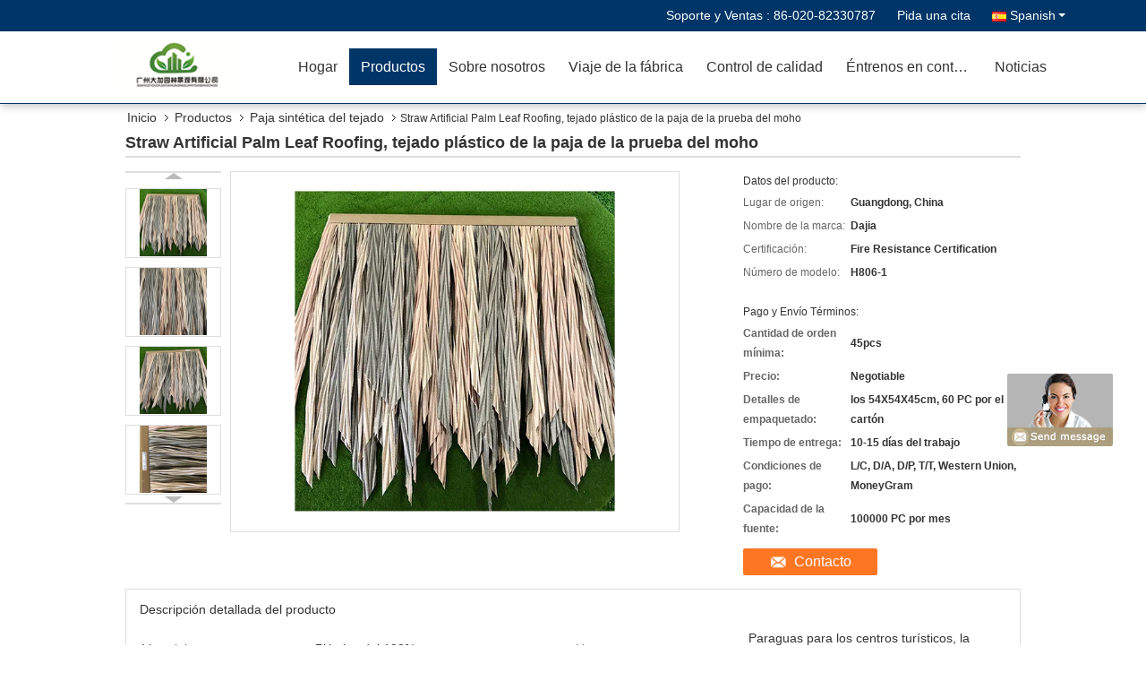

--- FILE ---
content_type: text/html
request_url: https://spanish.artificialgreentrees.com/sale-13160170-straw-artificial-palm-leaf-roofing-rust-proof-plastic-thatch-roof.html
body_size: 23284
content:

<!DOCTYPE html>
<html >
<head>
	<meta charset="utf-8">
	<meta http-equiv="X-UA-Compatible" content="IE=edge">
	<meta name="viewport" content="width=device-width, initial-scale=1">
    <link rel="alternate" href="//m.artificialgreentrees.com/sale-13160170-straw-artificial-palm-leaf-roofing-rust-proof-plastic-thatch-roof.html" media="only screen and (max-width: 640px)" />
<script type="text/javascript">
/*<![CDATA[*/
var query_string = ["Products","Detail"];
var customtplcolor = 99333;
/*]]>*/
</script>
<title>Straw Artificial Palm Leaf Roofing, tejado plástico de la paja de la prueba del moho</title>
    <meta name="keywords" content="Techumbre de hoja de palma artificial plástica, El moho impermeabiliza la techumbre de hoja de palma artificial, Tejado plástico de la paja de la prueba del moho, Paja sintética del tejado" />
    <meta name="description" content="Alta calidad Straw Artificial Palm Leaf Roofing, tejado plástico de la paja de la prueba del moho de China, Líder de China Techumbre de hoja de palma artificial plástica producto, con estricto control de calidad El moho impermeabiliza la techumbre de hoja de palma artificial fábricas, produciendo alta calidad Tejado plástico de la paja de la prueba del moho productos." />
			<link type='text/css' rel='stylesheet' href='/??/images/global.css,/photo/artificialgreentrees/sitetpl/style/common.css?ver=1627616782' media='all'>
			  <script type='text/javascript' src='/js/jquery.js'></script><script type="application/ld+json">{"@context":"http:\/\/schema.org\/","@type":"Product","name":"Straw Artificial Palm Leaf Roofing, tejado pl\u00e1stico de la paja de la prueba del moho","image":"\/\/spanish.artificialgreentrees.com\/photo\/pl32983710-straw_artificial_palm_leaf_roofing_rust_proof_plastic_thatch_roof.jpg","description":"Alta calidad Straw Artificial Palm Leaf Roofing, tejado pl\u00e1stico de la paja de la prueba del moho de China, L\u00edder de China Techumbre de hoja de palma artificial pl\u00e1stica producto, con estricto control de calidad El moho impermeabiliza la techumbre de hoja de palma artificial f\u00e1bricas, produciendo alta calidad Tejado pl\u00e1stico de la paja de la prueba del moho productos.","brand":"Dajia","model":"H806-1","sku":"H806-1","manufacturer":{"@type":"Organization","legalName":"Guangzhou Dajia Landscape Ltd.","address":{"@type":"PostalAddress","addressCountry":"China","addressLocality":"Sitio 506, B constructivo, no. 17, camino de Zhuji, distrito de Tianhe, Guangzhou, Guangdong, China"}},"offers":[{"@type":"Offer","price":null,"priceCurrency":"USD"},{"@type":"AggregateOffer","offerCount":"45","lowPrice":"0.01","priceCurrency":"USD"}]}</script></head>
<body>
	<div id="floatAd" style="width:115px; z-index: 99999;position:absolute;right:40px;bottom:60px;
	height:245px;		">
		<form method="post"
		      onSubmit="return changeAction(this,'/contactnow.html');">
			<input type="hidden" name="pid" value="13160170"/>
			<input alt='Enviar mensaje' onclick="this.blur()" type="image"
			       src="/images/floatimage_8.gif"/>
		</form>

			</div>
<script>
var originProductInfo = '';
var originProductInfo = {"showproduct":1,"pid":"13160170","name":"Straw Artificial Palm Leaf Roofing, tejado pl\u00e1stico de la paja de la prueba del moho","source_url":"\/sale-13160170-straw-artificial-palm-leaf-roofing-tejado-pl-stico-de-la-paja-de-la-prueba-del-moho.html","picurl":"\/\/spanish.artificialgreentrees.com\/photo\/pd32983710-straw_artificial_palm_leaf_roofing_rust_proof_plastic_thatch_roof.jpg","propertyDetail":[["Material","Pl\u00e1stico del 100%"],["Uso","Paraguas para los centros tur\u00edsticos, la playa, los restaurantes y las piscinas"]],"company_name":null,"picurl_c":"\/\/spanish.artificialgreentrees.com\/photo\/pc32983710-straw_artificial_palm_leaf_roofing_rust_proof_plastic_thatch_roof.jpg","username":"Sales Manager","viewTime":"\u00faltimo inicio de sesi\u00f3n : 5 horas 35 minutos hace","subject":"\u00bfCu\u00e1l es el precio CIF en su Straw Artificial Palm Leaf Roofing, tejado pl\u00e1stico de la paja de la prueba del moho","countrycode":""};
var save_url = "/contactsave.html";
var update_url = "/updateinquiry.html";
var productInfo = {};
var defaulProductInfo = {};
var myDate = new Date();
var curDate = myDate.getFullYear()+'-'+(parseInt(myDate.getMonth())+1)+'-'+myDate.getDate();
var message = '';
var default_pop = 1;
var leaveMessageDialog = document.getElementsByClassName('leave-message-dialog')[0]; // 获取弹层
var _$$ = function (dom) {
    return document.querySelectorAll(dom);
};
resInfo = originProductInfo;
defaulProductInfo.pid = resInfo['pid'];
defaulProductInfo.productName = resInfo['name'];
defaulProductInfo.productInfo = resInfo['propertyDetail'];
defaulProductInfo.productImg = resInfo['picurl_c'];
defaulProductInfo.subject = resInfo['subject'];
defaulProductInfo.productImgAlt = resInfo['name'];
var inquirypopup_tmp = 1;
var message = 'Querido,'+'\r\n'+"No input file specified."+' '+trim(resInfo['name'])+", ¿Podría enviarme más detalles como tipo, tamaño, MOQ, material, etc.?"+'\r\n'+"¡Gracias!"+'\r\n'+"Esperando su respuesta.";
var message_1 = 'Querido,'+'\r\n'+"No input file specified."+' '+trim(resInfo['name'])+", ¿Podría enviarme más detalles como tipo, tamaño, MOQ, material, etc.?"+'\r\n'+"¡Gracias!"+'\r\n'+"Esperando su respuesta.";
var message_2 = 'Hola,'+'\r\n'+"Busco"+' '+trim(resInfo['name'])+", por favor envíeme el precio, la especificación y la imagen."+'\r\n'+"Su rápida respuesta será muy apreciada."+'\r\n'+"No dude en ponerse en contacto conmigo para obtener más información."+'\r\n'+"Muchas gracias.";
var message_3 = 'Hola,'+'\r\n'+trim(resInfo['name'])+' '+"cumple con mis expectativas."+'\r\n'+"Por favor, dame el mejor precio y otra información sobre el producto."+'\r\n'+"No dude en ponerse en contacto conmigo a través de mi correo."+'\r\n'+"Muchas gracias.";

var message_4 = 'Querido,'+'\r\n'+"¿Cuál es el precio FOB en su"+' '+trim(resInfo['name'])+'?'+'\r\n'+"¿Cuál es el nombre del puerto más cercano?"+'\r\n'+"Por favor, respóndame lo antes posible, sería mejor compartir más información."+'\r\n'+"¡Saludos!";
var message_5 = 'Hola,'+'\r\n'+"Estoy muy interesado en tu"+' '+trim(resInfo['name'])+'.'+'\r\n'+"Por favor envíeme los detalles de su producto."+'\r\n'+"Esperamos su rápida respuesta."+'\r\n'+"No dude en contactarme por correo."+'\r\n'+"¡Saludos!";

var message_6 = 'Querido,'+'\r\n'+"Proporcione información sobre su"+' '+trim(resInfo['name'])+", como tipo, tamaño, material y, por supuesto, el mejor precio."+'\r\n'+"Esperamos su rápida respuesta."+'\r\n'+"Gracias!";
var message_7 = 'Querido,'+'\r\n'+"Puedes suministrar"+' '+trim(resInfo['name'])+" ¿para nosotros?"+'\r\n'+"Primero queremos una lista de precios y algunos detalles del producto."+'\r\n'+"Espero recibir una respuesta lo antes posible y espero cooperar."+'\r\n'+"Muchas gracias.";
var message_8 = 'Hola,'+'\r\n'+"Busco"+' '+trim(resInfo['name'])+", por favor, dame información más detallada sobre el producto."+'\r\n'+"Espero su respuesta."+'\r\n'+"Gracias!";
var message_9 = 'Hola,'+'\r\n'+"Tu"+' '+trim(resInfo['name'])+" cumple muy bien mis requisitos."+'\r\n'+"Por favor envíeme el precio, las especificaciones y el modelo similar estará bien."+'\r\n'+"Siéntete libre de charlar conmigo."+'\r\n'+"¡Gracias!";
var message_10 = 'Querido,'+'\r\n'+"Quiero saber más sobre los detalles y cotización de"+' '+trim(resInfo['name'])+'.'+'\r\n'+"No dude en ponerse en contacto conmigo."+'\r\n'+"¡Saludos!";

var r = getRandom(1,10);

defaulProductInfo.message = eval("message_"+r);


var mytAjax = {

    post: function(url, data, fn) {
        var xhr = new XMLHttpRequest();
        xhr.open("POST", url, true);
        xhr.setRequestHeader("Content-Type", "application/x-www-form-urlencoded;charset=UTF-8");
        xhr.setRequestHeader("X-Requested-With", "XMLHttpRequest");
        xhr.setRequestHeader('Content-Type','text/plain;charset=UTF-8');
        xhr.onreadystatechange = function() {
            if(xhr.readyState == 4 && (xhr.status == 200 || xhr.status == 304)) {
                fn.call(this, xhr.responseText);
            }
        };
        xhr.send(data);
    },

    postform: function(url, data, fn) {
        var xhr = new XMLHttpRequest();
        xhr.open("POST", url, true);
        xhr.setRequestHeader("X-Requested-With", "XMLHttpRequest");
        xhr.onreadystatechange = function() {
            if(xhr.readyState == 4 && (xhr.status == 200 || xhr.status == 304)) {
                fn.call(this, xhr.responseText);
            }
        };
        xhr.send(data);
    }
};
window.onload = function(){
    leaveMessageDialog = document.getElementsByClassName('leave-message-dialog')[0];
    if (window.localStorage.recordDialogStatus=='undefined' || (window.localStorage.recordDialogStatus!='undefined' && window.localStorage.recordDialogStatus != curDate)) {
        setTimeout(function(){
            if(parseInt(inquirypopup_tmp%10) == 1){
                creatDialog(defaulProductInfo, 1);
            }
        }, 6000);
    }
};
function trim(str)
{
    str = str.replace(/(^\s*)/g,"");
    return str.replace(/(\s*$)/g,"");
};
function getRandom(m,n){
    var num = Math.floor(Math.random()*(m - n) + n);
    return num;
};
function strBtn(param) {

    var starattextarea = document.getElementById("textareamessage").value.length;
    var email = document.getElementById("startEmail").value;

    var default_tip = document.querySelectorAll(".watermark_container").length;
    if (20 < starattextarea && starattextarea < 3000) {
        if(default_tip>0){
            document.getElementById("textareamessage1").parentNode.parentNode.nextElementSibling.style.display = "none";
        }else{
            document.getElementById("textareamessage1").parentNode.nextElementSibling.style.display = "none";
        }

    } else {
        if(default_tip>0){
            document.getElementById("textareamessage1").parentNode.parentNode.nextElementSibling.style.display = "block";
        }else{
            document.getElementById("textareamessage1").parentNode.nextElementSibling.style.display = "block";
        }

        return;
    }

    var re = /^([a-zA-Z0-9_-])+@([a-zA-Z0-9_-])+\.([a-zA-Z0-9_-])+/i;/*邮箱不区分大小写*/
    if (!re.test(email)) {
        document.getElementById("startEmail").nextElementSibling.style.display = "block";
        return;
    } else {
        document.getElementById("startEmail").nextElementSibling.style.display = "none";
    }

    var subject = document.getElementById("pop_subject").value;
    var pid = document.getElementById("pop_pid").value;
    var message = document.getElementById("textareamessage").value;
    var sender_email = document.getElementById("startEmail").value;
    var tel = '';
    if (document.getElementById("tel0") != undefined && document.getElementById("tel0") != '')
        tel = document.getElementById("tel0").value;
    var form_serialize = '&tel='+tel;

        form_serialize = form_serialize.replace(/\+/g, "%2B");
    mytAjax.post(save_url,"pid="+pid+"&subject="+subject+"&email="+sender_email+"&message="+(message)+form_serialize,function(res){
        var mes = JSON.parse(res);
        if(mes.status == 200){
            var iid = mes.iid;
            document.getElementById("pop_iid").value = iid;
            document.getElementById("pop_uuid").value = mes.uuid;

            if(typeof gtag_report_conversion === "function"){
                gtag_report_conversion();//执行统计js代码
            }
            if(typeof fbq === "function"){
                fbq('track','Purchase');//执行统计js代码
            }
        }
    });
    for (var index = 0; index < document.querySelectorAll(".dialog-content-pql").length; index++) {
        document.querySelectorAll(".dialog-content-pql")[index].style.display = "none";
    };
    $('#idphonepql').val(tel);
    document.getElementById("dialog-content-pql-id").style.display = "block";
    ;
};
function twoBtnOk(param) {

    var selectgender = document.getElementById("Mr").innerHTML;
    var iid = document.getElementById("pop_iid").value;
    var sendername = document.getElementById("idnamepql").value;
    var senderphone = document.getElementById("idphonepql").value;
    var sendercname = document.getElementById("idcompanypql").value;
    var uuid = document.getElementById("pop_uuid").value;
    var gender = 2;
    if(selectgender == 'Mr.') gender = 0;
    if(selectgender == 'Mrs.') gender = 1;

    mytAjax.post(update_url,"iid="+iid+"&gender="+gender+"&uuid="+uuid+"&name="+(sendername)+"&tel="+(senderphone)+"&company="+(sendercname),function(res){});

    for (var index = 0; index < document.querySelectorAll(".dialog-content-pql").length; index++) {
        document.querySelectorAll(".dialog-content-pql")[index].style.display = "none";
    };
    document.getElementById("dialog-content-pql-ok").style.display = "block";

};
function toCheckMust(name) {
    $('#'+name+'error').hide();
}
function handClidk(param) {
    var starattextarea = document.getElementById("textareamessage1").value.length;
    var email = document.getElementById("startEmail1").value;
    var default_tip = document.querySelectorAll(".watermark_container").length;
    if (20 < starattextarea && starattextarea < 3000) {
        if(default_tip>0){
            document.getElementById("textareamessage1").parentNode.parentNode.nextElementSibling.style.display = "none";
        }else{
            document.getElementById("textareamessage1").parentNode.nextElementSibling.style.display = "none";
        }

    } else {
        if(default_tip>0){
            document.getElementById("textareamessage1").parentNode.parentNode.nextElementSibling.style.display = "block";
        }else{
            document.getElementById("textareamessage1").parentNode.nextElementSibling.style.display = "block";
        }

        return;
    }

    var re = /^([a-zA-Z0-9_-])+@([a-zA-Z0-9_-])+\.([a-zA-Z0-9_-])+/i;
    if (!re.test(email)) {
        document.getElementById("startEmail1").nextElementSibling.style.display = "block";
        return;
    } else {
        document.getElementById("startEmail1").nextElementSibling.style.display = "none";
    }

    var subject = document.getElementById("pop_subject").value;
    var pid = document.getElementById("pop_pid").value;
    var message = document.getElementById("textareamessage1").value;
    var sender_email = document.getElementById("startEmail1").value;
    var tel = '';
    if (document.getElementById("tel1") != undefined && document.getElementById("tel1") != '')
        tel = document.getElementById("tel1").value;
        var form_serialize = '';

        form_serialize = form_serialize.replace(/\+/g, "%2B");
    mytAjax.post(save_url,"email="+sender_email+"&tel="+tel+"&pid="+pid+"&message="+message+"&subject="+subject+form_serialize,function(res){

        var mes = JSON.parse(res);
        if(mes.status == 200){
            var iid = mes.iid;
            document.getElementById("pop_iid").value = iid;
            document.getElementById("pop_uuid").value = mes.uuid;
            if(typeof gtag_report_conversion === "function"){
                gtag_report_conversion();//执行统计js代码
            }
        }

    });
    for (var index = 0; index < document.querySelectorAll(".dialog-content-pql").length; index++) {
        document.querySelectorAll(".dialog-content-pql")[index].style.display = "none";
    };
    $('#idphonepql').val(tel);
    document.getElementById("dialog-content-pql-id").style.display = "block";

};
window.addEventListener('load', function () {
    $('.checkbox-wrap label').each(function(){
        if($(this).find('input').prop('checked')){
            $(this).addClass('on')
        }else {
            $(this).removeClass('on')
        }
    })
    $(document).on('click', '.checkbox-wrap label' , function(ev){
        if (ev.target.tagName.toUpperCase() != 'INPUT') {
            $(this).toggleClass('on')
        }
    })
})
function handDialog(pdata) {
    data = JSON.parse(pdata);
    productInfo.productName = data.productName;
    productInfo.productInfo = data.productInfo;
    productInfo.productImg = data.productImg;
    productInfo.subject = data.subject;

    var message = 'Querido,'+'\r\n'+"No input file specified."+' '+trim(data.productName)+", ¿podría enviarme más detalles como tipo, tamaño, cantidad, material, etc.?"+'\r\n'+"¡Gracias!"+'\r\n'+"Esperando su respuesta.";

    var message = 'Querido,'+'\r\n'+"No input file specified."+' '+trim(data.productName)+", ¿Podría enviarme más detalles como tipo, tamaño, MOQ, material, etc.?"+'\r\n'+"¡Gracias!"+'\r\n'+"Esperando su respuesta.";
    var message_1 = 'Querido,'+'\r\n'+"No input file specified."+' '+trim(data.productName)+", ¿Podría enviarme más detalles como tipo, tamaño, MOQ, material, etc.?"+'\r\n'+"¡Gracias!"+'\r\n'+"Esperando su respuesta.";
    var message_2 = 'Hola,'+'\r\n'+"Busco"+' '+trim(data.productName)+", por favor envíeme el precio, la especificación y la imagen."+'\r\n'+"Su rápida respuesta será muy apreciada."+'\r\n'+"No dude en ponerse en contacto conmigo para obtener más información."+'\r\n'+"Muchas gracias.";
    var message_3 = 'Hola,'+'\r\n'+trim(data.productName)+' '+"cumple con mis expectativas."+'\r\n'+"Por favor, dame el mejor precio y otra información sobre el producto."+'\r\n'+"No dude en ponerse en contacto conmigo a través de mi correo."+'\r\n'+"Muchas gracias.";

    var message_4 = 'Querido,'+'\r\n'+"¿Cuál es el precio FOB en su"+' '+trim(data.productName)+'?'+'\r\n'+"¿Cuál es el nombre del puerto más cercano?"+'\r\n'+"Por favor, respóndame lo antes posible, sería mejor compartir más información."+'\r\n'+"¡Saludos!";
    var message_5 = 'Hola,'+'\r\n'+"Estoy muy interesado en tu"+' '+trim(data.productName)+'.'+'\r\n'+"Por favor envíeme los detalles de su producto."+'\r\n'+"Esperamos su rápida respuesta."+'\r\n'+"No dude en contactarme por correo."+'\r\n'+"¡Saludos!";

    var message_6 = 'Querido,'+'\r\n'+"Proporcione información sobre su"+' '+trim(data.productName)+", como tipo, tamaño, material y, por supuesto, el mejor precio."+'\r\n'+"Esperamos su rápida respuesta."+'\r\n'+"Gracias!";
    var message_7 = 'Querido,'+'\r\n'+"Puedes suministrar"+' '+trim(data.productName)+" ¿para nosotros?"+'\r\n'+"Primero queremos una lista de precios y algunos detalles del producto."+'\r\n'+"Espero recibir una respuesta lo antes posible y espero cooperar."+'\r\n'+"Muchas gracias.";
    var message_8 = 'Hola,'+'\r\n'+"Busco"+' '+trim(data.productName)+", por favor, dame información más detallada sobre el producto."+'\r\n'+"Espero su respuesta."+'\r\n'+"Gracias!";
    var message_9 = 'Hola,'+'\r\n'+"Tu"+' '+trim(data.productName)+" cumple muy bien mis requisitos."+'\r\n'+"Por favor envíeme el precio, las especificaciones y el modelo similar estará bien."+'\r\n'+"Siéntete libre de charlar conmigo."+'\r\n'+"¡Gracias!";
    var message_10 = 'Querido,'+'\r\n'+"Quiero saber más sobre los detalles y cotización de"+' '+trim(data.productName)+'.'+'\r\n'+"No dude en ponerse en contacto conmigo."+'\r\n'+"¡Saludos!";

    var r = getRandom(1,10);

    productInfo.message = eval("message_"+r);
    if(parseInt(inquirypopup_tmp/10) == 1){
        productInfo.message = "";
    }
    productInfo.pid = data.pid;
    creatDialog(productInfo, 2);
};

function closepql(param) {

    leaveMessageDialog.style.display = 'none';
};

function closepql2(param) {

    for (var index = 0; index < document.querySelectorAll(".dialog-content-pql").length; index++) {
        document.querySelectorAll(".dialog-content-pql")[index].style.display = "none";
    };
    document.getElementById("dialog-content-pql-ok").style.display = "block";
};

function initProduct(productInfo,type){

    productInfo.productName = unescape(productInfo.productName);
    productInfo.message = unescape(productInfo.message);

    leaveMessageDialog = document.getElementsByClassName('leave-message-dialog')[0];
    leaveMessageDialog.style.display = "block";
    if(type == 3){
        var popinquiryemail = document.getElementById("popinquiryemail").value;
        _$$("#startEmail1")[0].value = popinquiryemail;
    }else{
        _$$("#startEmail1")[0].value = "";
    }
    _$$("#startEmail")[0].value = "";
    _$$("#idnamepql")[0].value = "";
    _$$("#idphonepql")[0].value = "";
    _$$("#idcompanypql")[0].value = "";

    _$$("#pop_pid")[0].value = productInfo.pid;
    _$$("#pop_subject")[0].value = productInfo.subject;
    
    if(parseInt(inquirypopup_tmp/10) == 1){
        productInfo.message = "";
    }

    _$$("#textareamessage1")[0].value = productInfo.message;
    _$$("#textareamessage")[0].value = productInfo.message;

    _$$("#dialog-content-pql-id .titlep")[0].innerHTML = productInfo.productName;
    _$$("#dialog-content-pql-id img")[0].setAttribute("src", productInfo.productImg);
    _$$("#dialog-content-pql-id img")[0].setAttribute("alt", productInfo.productImgAlt);

    _$$("#dialog-content-pql-id-hand img")[0].setAttribute("src", productInfo.productImg);
    _$$("#dialog-content-pql-id-hand img")[0].setAttribute("alt", productInfo.productImgAlt);
    _$$("#dialog-content-pql-id-hand .titlep")[0].innerHTML = productInfo.productName;

    if (productInfo.productInfo.length > 0) {
        var ul2, ul;
        ul = document.createElement("ul");
        for (var index = 0; index < productInfo.productInfo.length; index++) {
            var el = productInfo.productInfo[index];
            var li = document.createElement("li");
            var span1 = document.createElement("span");
            span1.innerHTML = el[0] + ":";
            var span2 = document.createElement("span");
            span2.innerHTML = el[1];
            li.appendChild(span1);
            li.appendChild(span2);
            ul.appendChild(li);

        }
        ul2 = ul.cloneNode(true);
        if (type === 1) {
            _$$("#dialog-content-pql-id .left")[0].replaceChild(ul, _$$("#dialog-content-pql-id .left ul")[0]);
        } else {
            _$$("#dialog-content-pql-id-hand .left")[0].replaceChild(ul2, _$$("#dialog-content-pql-id-hand .left ul")[0]);
            _$$("#dialog-content-pql-id .left")[0].replaceChild(ul, _$$("#dialog-content-pql-id .left ul")[0]);
        }
    };
    for (var index = 0; index < _$$("#dialog-content-pql-id .right ul li").length; index++) {
        _$$("#dialog-content-pql-id .right ul li")[index].addEventListener("click", function (params) {
            _$$("#dialog-content-pql-id .right #Mr")[0].innerHTML = this.innerHTML
        }, false)

    };

};
function closeInquiryCreateDialog() {
    document.getElementById("xuanpan_dialog_box_pql").style.display = "none";
};
function showInquiryCreateDialog() {
    document.getElementById("xuanpan_dialog_box_pql").style.display = "block";
};
function submitPopInquiry(){
    var message = document.getElementById("inquiry_message").value;
    var email = document.getElementById("inquiry_email").value;
    var subject = defaulProductInfo.subject;
    var pid = defaulProductInfo.pid;
    if (email === undefined) {
        showInquiryCreateDialog();
        document.getElementById("inquiry_email").style.border = "1px solid red";
        return false;
    };
    if (message === undefined) {
        showInquiryCreateDialog();
        document.getElementById("inquiry_message").style.border = "1px solid red";
        return false;
    };
    if (email.search(/^\w+((-\w+)|(\.\w+))*\@[A-Za-z0-9]+((\.|-)[A-Za-z0-9]+)*\.[A-Za-z0-9]+$/) == -1) {
        document.getElementById("inquiry_email").style.border= "1px solid red";
        showInquiryCreateDialog();
        return false;
    } else {
        document.getElementById("inquiry_email").style.border= "";
    };
    if (message.length < 20 || message.length >3000) {
        showInquiryCreateDialog();
        document.getElementById("inquiry_message").style.border = "1px solid red";
        return false;
    } else {
        document.getElementById("inquiry_message").style.border = "";
    };
    var tel = '';
    if (document.getElementById("tel") != undefined && document.getElementById("tel") != '')
        tel = document.getElementById("tel").value;

    mytAjax.post(save_url,"pid="+pid+"&subject="+subject+"&email="+email+"&message="+(message)+'&tel='+tel,function(res){
        var mes = JSON.parse(res);
        if(mes.status == 200){
            var iid = mes.iid;
            document.getElementById("pop_iid").value = iid;
            document.getElementById("pop_uuid").value = mes.uuid;

        }
    });
    initProduct(defaulProductInfo);
    for (var index = 0; index < document.querySelectorAll(".dialog-content-pql").length; index++) {
        document.querySelectorAll(".dialog-content-pql")[index].style.display = "none";
    };
    $('#idphonepql').val(tel);
    document.getElementById("dialog-content-pql-id").style.display = "block";

};

//带附件上传
function submitPopInquiryfile(email_id,message_id,check_sort,name_id,phone_id,company_id,attachments){

    if(typeof(check_sort) == 'undefined'){
        check_sort = 0;
    }
    var message = document.getElementById(message_id).value;
    var email = document.getElementById(email_id).value;
    var attachments = document.getElementById(attachments).value;
    if(typeof(name_id) !== 'undefined' && name_id != ""){
        var name  = document.getElementById(name_id).value;
    }
    if(typeof(phone_id) !== 'undefined' && phone_id != ""){
        var phone = document.getElementById(phone_id).value;
    }
    if(typeof(company_id) !== 'undefined' && company_id != ""){
        var company = document.getElementById(company_id).value;
    }
    var subject = defaulProductInfo.subject;
    var pid = defaulProductInfo.pid;

    if(check_sort == 0){
        if (email === undefined) {
            showInquiryCreateDialog();
            document.getElementById(email_id).style.border = "1px solid red";
            return false;
        };
        if (message === undefined) {
            showInquiryCreateDialog();
            document.getElementById(message_id).style.border = "1px solid red";
            return false;
        };

        if (email.search(/^\w+((-\w+)|(\.\w+))*\@[A-Za-z0-9]+((\.|-)[A-Za-z0-9]+)*\.[A-Za-z0-9]+$/) == -1) {
            document.getElementById(email_id).style.border= "1px solid red";
            showInquiryCreateDialog();
            return false;
        } else {
            document.getElementById(email_id).style.border= "";
        };
        if (message.length < 20 || message.length >3000) {
            showInquiryCreateDialog();
            document.getElementById(message_id).style.border = "1px solid red";
            return false;
        } else {
            document.getElementById(message_id).style.border = "";
        };
    }else{

        if (message === undefined) {
            showInquiryCreateDialog();
            document.getElementById(message_id).style.border = "1px solid red";
            return false;
        };

        if (email === undefined) {
            showInquiryCreateDialog();
            document.getElementById(email_id).style.border = "1px solid red";
            return false;
        };

        if (message.length < 20 || message.length >3000) {
            showInquiryCreateDialog();
            document.getElementById(message_id).style.border = "1px solid red";
            return false;
        } else {
            document.getElementById(message_id).style.border = "";
        };

        if (email.search(/^\w+((-\w+)|(\.\w+))*\@[A-Za-z0-9]+((\.|-)[A-Za-z0-9]+)*\.[A-Za-z0-9]+$/) == -1) {
            document.getElementById(email_id).style.border= "1px solid red";
            showInquiryCreateDialog();
            return false;
        } else {
            document.getElementById(email_id).style.border= "";
        };

    };

    mytAjax.post(save_url,"pid="+pid+"&subject="+subject+"&email="+email+"&message="+message+"&company="+company+"&attachments="+attachments,function(res){
        var mes = JSON.parse(res);
        if(mes.status == 200){
            var iid = mes.iid;
            document.getElementById("pop_iid").value = iid;
            document.getElementById("pop_uuid").value = mes.uuid;

            if(typeof gtag_report_conversion === "function"){
                gtag_report_conversion();//执行统计js代码
            }
            if(typeof fbq === "function"){
                fbq('track','Purchase');//执行统计js代码
            }
        }
    });
    initProduct(defaulProductInfo);

    if(name !== undefined && name != ""){
        _$$("#idnamepql")[0].value = name;
    }

    if(phone !== undefined && phone != ""){
        _$$("#idphonepql")[0].value = phone;
    }

    if(company !== undefined && company != ""){
        _$$("#idcompanypql")[0].value = company;
    }

    for (var index = 0; index < document.querySelectorAll(".dialog-content-pql").length; index++) {
        document.querySelectorAll(".dialog-content-pql")[index].style.display = "none";
    };
    document.getElementById("dialog-content-pql-id").style.display = "block";

};
function submitPopInquiryByParam(email_id,message_id,check_sort,name_id,phone_id,company_id){

    if(typeof(check_sort) == 'undefined'){
        check_sort = 0;
    }

    var senderphone = '';
    var message = document.getElementById(message_id).value;
    var email = document.getElementById(email_id).value;
    if(typeof(name_id) !== 'undefined' && name_id != ""){
        var name  = document.getElementById(name_id).value;
    }
    if(typeof(phone_id) !== 'undefined' && phone_id != ""){
        var phone = document.getElementById(phone_id).value;
        senderphone = phone;
    }
    if(typeof(company_id) !== 'undefined' && company_id != ""){
        var company = document.getElementById(company_id).value;
    }
    var subject = defaulProductInfo.subject;
    var pid = defaulProductInfo.pid;

    if(check_sort == 0){
        if (email === undefined) {
            showInquiryCreateDialog();
            document.getElementById(email_id).style.border = "1px solid red";
            return false;
        };
        if (message === undefined) {
            showInquiryCreateDialog();
            document.getElementById(message_id).style.border = "1px solid red";
            return false;
        };

        if (email.search(/^\w+((-\w+)|(\.\w+))*\@[A-Za-z0-9]+((\.|-)[A-Za-z0-9]+)*\.[A-Za-z0-9]+$/) == -1) {
            document.getElementById(email_id).style.border= "1px solid red";
            showInquiryCreateDialog();
            return false;
        } else {
            document.getElementById(email_id).style.border= "";
        };
        if (message.length < 20 || message.length >3000) {
            showInquiryCreateDialog();
            document.getElementById(message_id).style.border = "1px solid red";
            return false;
        } else {
            document.getElementById(message_id).style.border = "";
        };
    }else{

        if (message === undefined) {
            showInquiryCreateDialog();
            document.getElementById(message_id).style.border = "1px solid red";
            return false;
        };

        if (email === undefined) {
            showInquiryCreateDialog();
            document.getElementById(email_id).style.border = "1px solid red";
            return false;
        };

        if (message.length < 20 || message.length >3000) {
            showInquiryCreateDialog();
            document.getElementById(message_id).style.border = "1px solid red";
            return false;
        } else {
            document.getElementById(message_id).style.border = "";
        };

        if (email.search(/^\w+((-\w+)|(\.\w+))*\@[A-Za-z0-9]+((\.|-)[A-Za-z0-9]+)*\.[A-Za-z0-9]+$/) == -1) {
            document.getElementById(email_id).style.border= "1px solid red";
            showInquiryCreateDialog();
            return false;
        } else {
            document.getElementById(email_id).style.border= "";
        };

    };

    var productsku = "";
    if($("#product_sku").length > 0){
        productsku = $("#product_sku").html();
    }

    mytAjax.post(save_url,"tel="+senderphone+"&pid="+pid+"&subject="+subject+"&email="+email+"&message="+message+"&messagesku="+encodeURI(productsku),function(res){
        var mes = JSON.parse(res);
        if(mes.status == 200){
            var iid = mes.iid;
            document.getElementById("pop_iid").value = iid;
            document.getElementById("pop_uuid").value = mes.uuid;

            if(typeof gtag_report_conversion === "function"){
                gtag_report_conversion();//执行统计js代码
            }
            if(typeof fbq === "function"){
                fbq('track','Purchase');//执行统计js代码
            }
        }
    });
    initProduct(defaulProductInfo);

    if(name !== undefined && name != ""){
        _$$("#idnamepql")[0].value = name;
    }

    if(phone !== undefined && phone != ""){
        _$$("#idphonepql")[0].value = phone;
    }

    if(company !== undefined && company != ""){
        _$$("#idcompanypql")[0].value = company;
    }

    for (var index = 0; index < document.querySelectorAll(".dialog-content-pql").length; index++) {
        document.querySelectorAll(".dialog-content-pql")[index].style.display = "none";

    };
    document.getElementById("dialog-content-pql-id").style.display = "block";

};
function creatDialog(productInfo, type) {

    if(type == 1){
        if(default_pop != 1){
            return false;
        }
        window.localStorage.recordDialogStatus = curDate;
    }else{
        default_pop = 0;
    }
    initProduct(productInfo, type);
    if (type === 1) {
        // 自动弹出
        for (var index = 0; index < document.querySelectorAll(".dialog-content-pql").length; index++) {

            document.querySelectorAll(".dialog-content-pql")[index].style.display = "none";
        };
        document.getElementById("dialog-content-pql").style.display = "block";
    } else {
        // 手动弹出
        for (var index = 0; index < document.querySelectorAll(".dialog-content-pql").length; index++) {
            document.querySelectorAll(".dialog-content-pql")[index].style.display = "none";
        };
        document.getElementById("dialog-content-pql-id-hand").style.display = "block";
    }
}

//带邮箱信息打开询盘框 emailtype=1表示带入邮箱
function openDialog(emailtype){
    var type = 2;//不带入邮箱，手动弹出
    if(emailtype == 1){
        var popinquiryemail = document.getElementById("popinquiryemail").value;
        var re = /^([a-zA-Z0-9_-])+@([a-zA-Z0-9_-])+\.([a-zA-Z0-9_-])+/i;
        if (!re.test(popinquiryemail)) {
            //前端提示样式;
            showInquiryCreateDialog();
            document.getElementById("popinquiryemail").style.border = "1px solid red";
            return false;
        } else {
            //前端提示样式;
        }
        var type = 3;
    }
    creatDialog(defaulProductInfo,type);
}

//上传附件
function inquiryUploadFile(){
    var fileObj = document.querySelector("#fileId").files[0];
    //构建表单数据
    var formData = new FormData();
    var filesize = fileObj.size;
    if(filesize > 10485760 || filesize == 0) {
        document.getElementById("filetips").style.display = "block";
        return false;
    }else {
        document.getElementById("filetips").style.display = "none";
    }
    formData.append('popinquiryfile', fileObj);
    document.getElementById("quotefileform").reset();
    var save_url = "/inquiryuploadfile.html";
    mytAjax.postform(save_url,formData,function(res){
        var mes = JSON.parse(res);
        if(mes.status == 200){
            document.getElementById("uploader-file-info").innerHTML = document.getElementById("uploader-file-info").innerHTML + "<span class=op>"+mes.attfile.name+"<a class=delatt id=att"+mes.attfile.id+" onclick=delatt("+mes.attfile.id+");>Delete</a></span>";
            var nowattachs = document.getElementById("attachments").value;
            if( nowattachs !== ""){
                var attachs = JSON.parse(nowattachs);
                attachs[mes.attfile.id] = mes.attfile;
            }else{
                var attachs = {};
                attachs[mes.attfile.id] = mes.attfile;
            }
            document.getElementById("attachments").value = JSON.stringify(attachs);
        }
    });
}
//附件删除
function delatt(attid)
{
    var nowattachs = document.getElementById("attachments").value;
    if( nowattachs !== ""){
        var attachs = JSON.parse(nowattachs);
        if(attachs[attid] == ""){
            return false;
        }
        var formData = new FormData();
        var delfile = attachs[attid]['filename'];
        var save_url = "/inquirydelfile.html";
        if(delfile != "") {
            formData.append('delfile', delfile);
            mytAjax.postform(save_url, formData, function (res) {
                if(res !== "") {
                    var mes = JSON.parse(res);
                    if (mes.status == 200) {
                        delete attachs[attid];
                        document.getElementById("attachments").value = JSON.stringify(attachs);
                        var s = document.getElementById("att"+attid);
                        s.parentNode.remove();
                    }
                }
            });
        }
    }else{
        return false;
    }
}

</script>
<div class="leave-message-dialog" style="display: none">

<div class="dialog-content-pql" id="dialog-content-pql" style="display: none">
    <span class="close" onclick="closepql()"></span>
    <div class="title">
        <p class="firstp-pql">Deja un mensaje</p>
        <p class="lastp-pql">¡Te llamaremos pronto!</p>
    </div>
    <div class="form">
                    <div class="textarea">
            <textarea style='font-family: robot;'  name="" id="textareamessage" cols="30" rows="10" style="margin-bottom:14px;width:100%"
                placeholder=""></textarea>
        </div>
        <p class="error-pql"> <span class="icon-pql"><img src="/images/error.png" alt=""></span> ¡Su mensaje debe tener entre 20 y 3.000 caracteres!</p>
                <input id="startEmail" type="text" placeholder="Entre en su email" onkeydown="if(event.keyCode === 13){ strBtn();}">
        <p class="error-pql"><span class="icon-pql"><img src="/images/error.png" alt=""></span> ¡Por favor revise su correo electrónico! </p>
                <div class="operations">
            <div class='btn' id="submitStart" type="submit" onclick="strBtn()">PRESENTACIóN</div>
        </div>
            </div>
</div>
<div class="dialog-content-pql dialog-content-pql-id" id="dialog-content-pql-id" style="display:none">
        <span class="close" onclick="closepql2()"></span>
    <div class="left">
        <div class="img"><img></div>
        <p class="titlep"></p>
        <ul> </ul>
    </div>
    <div class="right">
                <p class="title">Más información facilita una mejor comunicación.</p>
                <div style="position: relative;">
            <div class="mr"> <span id="Mr">Sr.</span>
                <ul>
                    <li>Sr.</li>
                    <li>Sra.</li>
                </ul>
            </div>
            <input style="text-indent: 80px;" type="text" id="idnamepql" placeholder="Ingrese su nombre">
        </div>
        <input type="text"  id="idphonepql"  placeholder="Número de teléfono">
        <input type="text" id="idcompanypql" placeholder="Compañía" onkeydown="if(event.keyCode === 13){ twoBtnOk();}">
        <div class="btn" id="twoBtnOk" onclick="twoBtnOk()">Okay</div>
    </div>
</div>

<div class="dialog-content-pql dialog-content-pql-ok" id="dialog-content-pql-ok" style="display:none">
        <span class="close" onclick="closepql()"></span>
    <div class="duihaook"></div>
        <p class="title">¡Enviado satisfactoriamente!</p>
        <p class="p1" style="text-align: center; font-size: 18px; margin-top: 14px;">¡Te llamaremos pronto!</p>
    <div class="btn" onclick="closepql()" id="endOk" style="margin: 0 auto;margin-top: 50px;">Okay</div>
</div>
<div class="dialog-content-pql dialog-content-pql-id dialog-content-pql-id-hand" id="dialog-content-pql-id-hand"
    style="display:none">
     <input type="hidden" name="pop_pid" id="pop_pid" value="0">
     <input type="hidden" name="pop_subject" id="pop_subject" value="">
     <input type="hidden" name="pop_iid" id="pop_iid" value="0">
     <input type="hidden" name="pop_uuid" id="pop_uuid" value="0">
        <span class="close" onclick="closepql()"></span>
    <div class="left">
        <div class="img"><img></div>
        <p class="titlep"></p>
        <ul> </ul>
    </div>
    <div class="right" style="float:right">
                <div class="title">
            <p class="firstp-pql">Deja un mensaje</p>
            <p class="lastp-pql">¡Te llamaremos pronto!</p>
        </div>
                <div class="form">
                        <div class="textarea">
                <textarea style='font-family: robot;' name="message" id="textareamessage1" cols="30" rows="10"
                    placeholder=""></textarea>
            </div>
                <p class="error-pql"> <span class="icon-pql"><img src="/images/error.png" alt=""></span> ¡Su mensaje debe tener entre 20 y 3.000 caracteres!</p>
                        <input id="startEmail1" name="email" data-type="1" type="text" placeholder="Entre en su email" onkeydown="if(event.keyCode === 13){ handClidk();}">
            <p class="error-pql"><span class="icon-pql"><img src="/images/error.png" alt=""></span> ¡Por favor revise su correo electrónico!</p>
                            <input style="display:none" id="tel1" name="tel" type="text" oninput="value=value.replace(/[^0-9_+-]/g,'');" placeholder="Número de teléfono">
                        <div class="operations">
                <div class='btn' id="submitStart1" type="submit" onclick="handClidk()">PRESENTACIóN</div>
            </div>
        </div>
    </div>
</div>
</div>
<div id="xuanpan_dialog_box_pql" class="xuanpan_dialog_box_pql"
    style="display:none;background:rgba(0,0,0,.6);width:100%;height:100%;position: fixed;top:0;left:0;z-index: 999999;">
    <div class="box_pql"
      style="width:526px;height:206px;background:rgba(255,255,255,1);opacity:1;border-radius:4px;position: absolute;left: 50%;top: 50%;transform: translate(-50%,-50%);">
      <div onclick="closeInquiryCreateDialog()" class="close close_create_dialog"
        style="cursor: pointer;height:42px;width:40px;float:right;padding-top: 16px;"><span
          style="display: inline-block;width: 25px;height: 2px;background: rgb(114, 114, 114);transform: rotate(45deg); "><span
            style="display: block;width: 25px;height: 2px;background: rgb(114, 114, 114);transform: rotate(-90deg); "></span></span>
      </div>
      <div
        style="height: 72px; overflow: hidden; text-overflow: ellipsis; display:-webkit-box;-ebkit-line-clamp: 3;-ebkit-box-orient: vertical; margin-top: 58px; padding: 0 84px; font-size: 18px; color: rgba(51, 51, 51, 1); text-align: center; ">
        Por favor, deje su correo electrónico correcto y los requisitos detallados.</div>
      <div onclick="closeInquiryCreateDialog()" class="close_create_dialog"
        style="width: 139px; height: 36px; background: rgba(253, 119, 34, 1); border-radius: 4px; margin: 16px auto; color: rgba(255, 255, 255, 1); font-size: 18px; line-height: 36px; text-align: center;">
        Okay</div>
    </div>
</div><a title='Chatea' href="/webim/webim_tab.html" class="footer_webim_a" rel="nofollow" onclick= 'setwebimCookie(64863,13160170,15);' target="_blank">
    <div class="footer_webim" style="display:none">
        <div class="chat-button-content">
            <i class="chat-button"></i>
        </div>
    </div>
</a><div class="f_header_mainsearch_inner" >
<style>
.f_header_main_raq .select_language dt div:hover,
.f_header_main_raq .select_language dt div:hover
 {
    color: #ce7500;;
    text-decoration: underline;
}
.f_header_main_raq .select_language dt div{
    color: #333;
}
</style>
<div class="f_header_main_raq">
        <div class="head_top">
        <div class="head_top_inner">
                        <span class="tel_num">Soporte y Ventas : <font id="hourZone"></font> </span>
                        <a class="raq" target="_blank" title="Guangzhou Dajia Landscape Ltd." href="/contactnow.html">Pida una cita</a>                                        <div class="select_language_wrap" id="selectlang">
                                        <a id="tranimg" href="javascript:void(0)"   class="ope spanish">Spanish<span class="w_arrow"></span>
                    </a>
                    <dl class="select_language">
                                                    <dt class="english">
                                    
                                                    <a rel="nofollow" title="China de buena calidad Artificial Green Trees  on venta" href="https://www.artificialgreentrees.com/">English</a>                                                    </dt>
                                                    <dt class="french">
                                    
                                                    <a rel="nofollow" title="China de buena calidad Artificial Green Trees  on venta" href="https://french.artificialgreentrees.com/">French</a>                                                    </dt>
                                                    <dt class="german">
                                    
                                                    <a rel="nofollow" title="China de buena calidad Artificial Green Trees  on venta" href="https://german.artificialgreentrees.com/">German</a>                                                    </dt>
                                                    <dt class="italian">
                                    
                                                    <a rel="nofollow" title="China de buena calidad Artificial Green Trees  on venta" href="https://italian.artificialgreentrees.com/">Italian</a>                                                    </dt>
                                                    <dt class="russian">
                                    
                                                    <a rel="nofollow" title="China de buena calidad Artificial Green Trees  on venta" href="https://russian.artificialgreentrees.com/">Russian</a>                                                    </dt>
                                                    <dt class="spanish">
                                    
                                                    <a rel="nofollow" title="China de buena calidad Artificial Green Trees  on venta" href="https://spanish.artificialgreentrees.com/">Spanish</a>                                                    </dt>
                                                    <dt class="portuguese">
                                    
                                                    <a rel="nofollow" title="China de buena calidad Artificial Green Trees  on venta" href="https://portuguese.artificialgreentrees.com/">Portuguese</a>                                                    </dt>
                                                    <dt class="dutch">
                                    
                                                    <a rel="nofollow" title="China de buena calidad Artificial Green Trees  on venta" href="https://dutch.artificialgreentrees.com/">Dutch</a>                                                    </dt>
                                                    <dt class="greek">
                                    
                                                    <a rel="nofollow" title="China de buena calidad Artificial Green Trees  on venta" href="https://greek.artificialgreentrees.com/">Greek</a>                                                    </dt>
                                                    <dt class="japanese">
                                    
                                                    <a rel="nofollow" title="China de buena calidad Artificial Green Trees  on venta" href="https://japanese.artificialgreentrees.com/">Japanese</a>                                                    </dt>
                                                    <dt class="korean">
                                    
                                                    <a rel="nofollow" title="China de buena calidad Artificial Green Trees  on venta" href="https://korean.artificialgreentrees.com/">Korean</a>                                                    </dt>
                                                    <dt class="arabic">
                                    
                                                    <a rel="nofollow" title="China de buena calidad Artificial Green Trees  on venta" href="https://arabic.artificialgreentrees.com/">Arabic</a>                                                    </dt>
                                                    <dt class="turkish">
                                    
                                                    <a rel="nofollow" title="China de buena calidad Artificial Green Trees  on venta" href="https://turkish.artificialgreentrees.com/">Turkish</a>                                                    </dt>
                                            </dl>
                </div>
                    </div>
    </div>
    <div class="head_bottom" id="head_menu">
        <a title="Guangzhou Dajia Landscape Ltd." href="//spanish.artificialgreentrees.com"><img class="logo_wrap" onerror="$(this).parent().hide();" src="/logo.gif" alt="Guangzhou Dajia Landscape Ltd." /></a>        <ul>
                                                                <li id="headHome" class="cur">
                        <a class="nav_a" target="_self" title="Guangzhou Dajia Landscape Ltd." href="/">Hogar</a>                    </li>
                                                                                <li id="productLi" >
                        <a class="nav_a" target="_self" title="Guangzhou Dajia Landscape Ltd." href="/products.html">Productos</a>                        <div class="products">
                                                            <a title="Artificial Green Trees" href="/supplier-400979-artificial-green-trees">Artificial Green Trees</a>                                                            <a title="Árbol artificial del flor" href="/supplier-400978-artificial-blossom-tree">Árbol artificial del flor</a>                                                            <a title="Palmeras artificiales" href="/supplier-400983-artificial-palm-trees">Palmeras artificiales</a>                                                            <a title="Paja sintética del tejado" href="/supplier-400984-synthetic-roof-thatch">Paja sintética del tejado</a>                                                            <a title="Material de techumbre plástico de la paja" href="/supplier-446513-plastic-thatch-roofing-material">Material de techumbre plástico de la paja</a>                                                            <a title="pared verde artificial" href="/supplier-400980-artificial-green-wall">pared verde artificial</a>                                                            <a title="Árboles de pino artificiales" href="/supplier-400985-artificial-pine-trees">Árboles de pino artificiales</a>                                                            <a title="plantas artificiales de los bonsais" href="/supplier-400986-artificial-bonsai-plants">plantas artificiales de los bonsais</a>                                                            <a title="Contexto verde artificial de la pared" href="/supplier-400987-artificial-green-wall-backdrop">Contexto verde artificial de la pared</a>                                                    </div>
                    </li>
                                                                                <li id="headAboutUs" >
                        <a class="nav_a" target="_self" title="Guangzhou Dajia Landscape Ltd." href="/aboutus.html">Sobre nosotros</a>                    </li>
                                                                                <li id="headFactorytour" >
                        <a class="nav_a" target="_self" title="Guangzhou Dajia Landscape Ltd." href="/factory.html">Viaje de la fábrica</a>                    </li>
                                                                                <li id="headQualityControl" >
                        <a class="nav_a" target="_self" title="Guangzhou Dajia Landscape Ltd." href="/quality.html">Control de calidad</a>                    </li>
                                                                                <li id="headContactUs" >
                        <a class="nav_a" target="_self" title="Guangzhou Dajia Landscape Ltd." href="/contactus.html">Éntrenos en contacto con</a>                    </li>
                                                                                                <li id="headNewsList" >
                        <a class="nav_a" target="_self" title="Guangzhou Dajia Landscape Ltd." href="/news.html">Noticias</a>                    </li>
                                                </ul>
    </div>
    <div class="clearfix"></div>
</div>
    <script>
        var show_f_header_main_dealZoneHour = true;
    </script>

<script>
    if (window.addEventListener) {
        window.addEventListener("load", function() {
            f_headmenucur();
            if (document.getElementById("tranimg")) {
                $(document).click(function(event) {
                    if (event.currentTarget.activeElement.id != 'tranimg') {
                        $('.select_language').hide();
                    }
                });
            }
            $("#productLi").mouseover(function() {
                $(this).children(".products").show();
            })
            $("#productLi").mouseout(function() {
                $(this).children(".products").hide();
            })

            if ((typeof(show_f_header_main_dealZoneHour) != "undefined") && show_f_header_main_dealZoneHour) {
                f_header_main_dealZoneHour(
                    "30",
                    "8",
                    "00",
                    "21",
                    "86-020-82330787",
                    "");
            }
        }, false);
    } else {
        window.attachEvent("onload", function() {
            f_headmenucur();
            if (document.getElementById("tranimg")) {
                $(document).click(function(event) {
                    if (event.currentTarget.activeElement.id != 'tranimg') {
                        $('.select_language').hide();
                    }
                });
            }
            $("#productLi").mouseover(function() {
                $(this).children(".products").show();
            })
            $("#productLi").mouseout(function() {
                $(this).children(".products").hide();
            })

            if ((typeof(show_f_header_main_dealZoneHour) != "undefined") && show_f_header_main_dealZoneHour) {
                f_header_main_dealZoneHour(
                    "30",
                    "8",
                    "00",
                    "21",
                    "86-020-82330787",
                    "");
            }
        });
    }
    if (document.getElementById("tranimg").addEventListener) {
        document.getElementById("tranimg").addEventListener("click", function(event) {
            f_header_main_float_selectLanguage(event);
        }, false);
    } else {
        document.getElementById("tranimg").attachEvent("click", function(event) {
            f_header_main_float_selectLanguage(event);
        });
    }
</script>


<!-- 视频停止 -->
<script>
    $(function($) {
        var scroll = true
        var isUpScroll = false; //记录滚动条滚动方向
        $(window).scroll(function() {
            if (scroll) {
                scroll = false;
                setTimeout(() => {

                    //滚动条滚动方向判断
                    var scrollDirectionFunc = function(e) {
                        e = e || window.event;
                        if (e.wheelDelta) { //判断浏览器IE，谷歌滑轮事件
                            if (e.wheelDelta > 0) { //当滑轮向上滚动时
                                isUpScroll = true;
                            }
                            if (e.wheelDelta < 0) { //当滑轮向下滚动时
                                isUpScroll = false;
                            }
                        } else if (e.detail) { //Firefox滑轮事件
                            if (e.detail > 0) { //当滑轮向下滚动时
                                isUpScroll = false;
                            }
                            if (e.detail < 0) { //当滑轮向上滚动时
                                isUpScroll = true;
                            }
                        }
                    };
                    if (document.attachEvent) {
                        document.attachEvent('onmousewheel', scrollDirectionFunc);
                    }
                    //Firefox使用addEventListener添加滚轮事件
                    if (document.addEventListener) { //firefox
                        document.addEventListener('DOMMouseScroll', scrollDirectionFunc, false);
                    }
                    //Safari与Chrome属于同一类型
                    window.onmousewheel = document.onmousewheel = scrollDirectionFunc;
                    var wTop = $(window).height();
                    var dTop = $(document).scrollTop();
                    console.log($("video"))

                    $("video").each(function(index) {
                        let domTOP = $(this).offset().top
                        let domHeight = $(this).height()
                        console.log(isUpScroll, domTOP > dTop, domTOP < wTop + dTop)
                        if (!isUpScroll && domTOP + domHeight > dTop && domTOP + domHeight < wTop + dTop) {
                            $(this).get(0).play()
                        } else if (isUpScroll && domTOP > dTop && domTOP < wTop + dTop) {
                            $(this).get(0).play()
                        } else {
                            $(this).get(0).pause()

                        }
                    })
                    scroll = true;
                }, 310);
            }

        });
    })
</script>
</div>
<div class="cont_main_box">
   <div class="f_header_breadcrumb">
    <a title="" href="/">Inicio</a>    <a title="" href="/products.html">Productos</a><a title="" href="/supplier-400984-synthetic-roof-thatch">Paja sintética del tejado</a><h2 class="index-bread" >Straw Artificial Palm Leaf Roofing, tejado plástico de la paja de la prueba del moho</h2></div>
    <div class="f_product_detailmain_lrV3">
    <h1>Straw Artificial Palm Leaf Roofing, tejado plástico de la paja de la prueba del moho</h1>
<div class="cont" style="position: relative;">
            <div class="s_pt_box">
            <div class="Previous_box"><a title="Straw Artificial Palm Leaf Roofing, tejado plástico de la paja de la prueba del moho"  id="prev" class="gray"></a></div>
            <div id="slidePic">
                <ul>
                                                                <li>
                            <a href="javascript:;" title="Straw Artificial Palm Leaf Roofing, tejado plástico de la paja de la prueba del moho"><img src="//spanish.artificialgreentrees.com/photo/pd32983710-straw_artificial_palm_leaf_roofing_rust_proof_plastic_thatch_roof.jpg" alt="Straw Artificial Palm Leaf Roofing, tejado plástico de la paja de la prueba del moho" /></a>                        </li>
                                            <li>
                            <a href="javascript:;" title="Straw Artificial Palm Leaf Roofing, tejado plástico de la paja de la prueba del moho"><img src="//spanish.artificialgreentrees.com/photo/pd32983711-straw_artificial_palm_leaf_roofing_rust_proof_plastic_thatch_roof.jpg" alt="Straw Artificial Palm Leaf Roofing, tejado plástico de la paja de la prueba del moho" /></a>                        </li>
                                            <li>
                            <a href="javascript:;" title="Straw Artificial Palm Leaf Roofing, tejado plástico de la paja de la prueba del moho"><img src="//spanish.artificialgreentrees.com/photo/pd32983713-straw_artificial_palm_leaf_roofing_rust_proof_plastic_thatch_roof.jpg" alt="Straw Artificial Palm Leaf Roofing, tejado plástico de la paja de la prueba del moho" /></a>                        </li>
                                            <li>
                            <a href="javascript:;" title="Straw Artificial Palm Leaf Roofing, tejado plástico de la paja de la prueba del moho"><img src="//spanish.artificialgreentrees.com/photo/pd32983712-straw_artificial_palm_leaf_roofing_rust_proof_plastic_thatch_roof.jpg" alt="Straw Artificial Palm Leaf Roofing, tejado plástico de la paja de la prueba del moho" /></a>                        </li>
                                    </ul>
            </div>
            <div class="next_box"><a title="Straw Artificial Palm Leaf Roofing, tejado plástico de la paja de la prueba del moho"  id="next"></a></div>
        </div>
        <div class="cont_m">
        <table width="100%" height="100%">
            <tbody>
            <tr>
                <td style="vertical-align: middle;text-align: center;">
                                        <a id="largeimg" target="_blank" title="Straw Artificial Palm Leaf Roofing, tejado plástico de la paja de la prueba del moho" href="//spanish.artificialgreentrees.com/photo/pl32983710-straw_artificial_palm_leaf_roofing_rust_proof_plastic_thatch_roof.jpg"><img id="productImg" rel="//spanish.artificialgreentrees.com/photo/pl32983710-straw_artificial_palm_leaf_roofing_rust_proof_plastic_thatch_roof.jpg" src="//spanish.artificialgreentrees.com/photo/pl32983710-straw_artificial_palm_leaf_roofing_rust_proof_plastic_thatch_roof.jpg" alt="Straw Artificial Palm Leaf Roofing, tejado plástico de la paja de la prueba del moho" /></a>                </td>
            </tr>
            </tbody>
        </table>
    </div>
        <div class="cont_r ">
        <div class="h3">Datos del producto:</div>
                    <table class="tables data" width="100%" border="0" cellpadding="0" cellspacing="0">
                <tbody>
                                    <tr>
                        <td class="p_name">Lugar de origen:</td>
                        <td class="p_attribute">Guangdong, China</td>
                    </tr>
                                    <tr>
                        <td class="p_name">Nombre de la marca:</td>
                        <td class="p_attribute">Dajia</td>
                    </tr>
                                    <tr>
                        <td class="p_name">Certificación:</td>
                        <td class="p_attribute">Fire Resistance Certification</td>
                    </tr>
                                    <tr>
                        <td class="p_name">Número de modelo:</td>
                        <td class="p_attribute">H806-1</td>
                    </tr>
                                                </tbody>
            </table>
        
                    <div class="h3" style="margin-top: 20px;">Pago y Envío Términos:</div>
            <table class="tables data" width="100%" border="0" cellpadding="0" cellspacing="0">
                <tbody>
                                    <tr>
                        <th class="p_name">Cantidad de orden mínima:</th>
                        <td class="p_attribute">45pcs</td>
                    </tr>
                                    <tr>
                        <th class="p_name">Precio:</th>
                        <td class="p_attribute">Negotiable</td>
                    </tr>
                                    <tr>
                        <th class="p_name">Detalles de empaquetado:</th>
                        <td class="p_attribute">los 54X54X45cm, 60 PC por el cartón</td>
                    </tr>
                                    <tr>
                        <th class="p_name">Tiempo de entrega:</th>
                        <td class="p_attribute">10-15 días del trabajo</td>
                    </tr>
                                    <tr>
                        <th class="p_name">Condiciones de pago:</th>
                        <td class="p_attribute">L/C, D/A, D/P, T/T, Western Union, MoneyGram</td>
                    </tr>
                                    <tr>
                        <th class="p_name">Capacidad de la fuente:</th>
                        <td class="p_attribute">100000 PC por mes</td>
                    </tr>
                                                </tbody>
            </table>
                        <a href="javascript:void(0);" onclick= 'handDialog("{\"pid\":\"13160170\",\"productName\":\"Straw Artificial Palm Leaf Roofing, tejado pl\\u00e1stico de la paja de la prueba del moho\",\"productInfo\":[[\"Material\",\"Pl\\u00e1stico del 100%\"],[\"Uso\",\"Paraguas para los centros tur\\u00edsticos, la playa, los restaurantes y las piscinas\"]],\"subject\":\"\\u00bfCu\\u00e1l es el precio FOB en su Straw Artificial Palm Leaf Roofing, tejado pl\\u00e1stico de la paja de la prueba del moho\",\"productImg\":\"\\/\\/spanish.artificialgreentrees.com\\/photo\\/pc32983710-straw_artificial_palm_leaf_roofing_rust_proof_plastic_thatch_roof.jpg\"}")' class="btn contact_btn">Contacto</a>
        <a style="display:none;" id="chat_now" class="ChatNow" href="/webim/webim_tab.html" target="_blank" rel="nofollow" onclick= "setwebimCookie(64863,13160170,15);"><span></span>Chatea</a>    </div>
    <div class="clearfix"></div>
</div>
</div>
<script type="text/javascript">
    var areaList = [
        {image:'//spanish.artificialgreentrees.com/photo/pl32983710-straw_artificial_palm_leaf_roofing_rust_proof_plastic_thatch_roof.jpg',bigimage:'//spanish.artificialgreentrees.com/photo/pl32983710-straw_artificial_palm_leaf_roofing_rust_proof_plastic_thatch_roof.jpg'},{image:'//spanish.artificialgreentrees.com/photo/pl32983711-straw_artificial_palm_leaf_roofing_rust_proof_plastic_thatch_roof.jpg',bigimage:'//spanish.artificialgreentrees.com/photo/pl32983711-straw_artificial_palm_leaf_roofing_rust_proof_plastic_thatch_roof.jpg'},{image:'//spanish.artificialgreentrees.com/photo/pl32983713-straw_artificial_palm_leaf_roofing_rust_proof_plastic_thatch_roof.jpg',bigimage:'//spanish.artificialgreentrees.com/photo/pl32983713-straw_artificial_palm_leaf_roofing_rust_proof_plastic_thatch_roof.jpg'},{image:'//spanish.artificialgreentrees.com/photo/pl32983712-straw_artificial_palm_leaf_roofing_rust_proof_plastic_thatch_roof.jpg',bigimage:'//spanish.artificialgreentrees.com/photo/pl32983712-straw_artificial_palm_leaf_roofing_rust_proof_plastic_thatch_roof.jpg'}];
    $(document).ready(function () {
        if (!$('#slidePic')[0])
            return;
        var i = 0, p = $('#slidePic ul'), pList = $('#slidePic ul li'), len = pList.length;
        var elePrev = $('#prev'), eleNext = $('#next');
        var w = 87, num = 4;
        if (len <= num)
            eleNext.addClass('gray');

        function prev() {
            if (elePrev.hasClass('gray')) {
                return;
            }
            p.animate({
                marginTop: -(--i) * w
            }, 500);
            if (i < len - num) {
                eleNext.removeClass('gray');
            }
            if (i == 0) {
                elePrev.addClass('gray');
            }
        }

        function next() {
            if (eleNext.hasClass('gray')) {
                return;
            }
            p.animate({
                marginTop: -(++i) * w
            }, 500);
            if (i != 0) {
                elePrev.removeClass('gray');
            }
            if (i == len - num) {
                eleNext.addClass('gray');
            }
        }

        elePrev.bind('click', prev);
        eleNext.bind('click', next);
        pList.each(function (n, v) {
            $(this).click(function () {
                if (n !== 0) {
                    $(".f-product-detailmain-lr-video").css({
                        display: "none"
                    })
                } else {
                    $(".f-product-detailmain-lr-video").css({
                        display: "block"
                    })
                }
                $('#slidePic ul li.active').removeClass('active');
                $(this).addClass('active');
                show(n);
            }).mouseover(function () {
                $(this).addClass('active');
            }).mouseout(function () {
                $(this).removeClass('active');
            })
        });

        function show(i) {
            var ad = areaList[i];
            $('#productImg').attr('src', ad.image);
            $('#productImg').attr('rel', ad.bigimage);
            $('#largeimg').attr('href', ad.bigimage);

            //用来控制、切换视频与图片
            controlVideo(i);
        }

        // 扩展视频逻辑
        function controlVideo(i) {
            var t = pList.eq(i).data("type");
            if (t === "video") {
                //视频展示，继续播放
                $(".videowrap").css("display", "table");
                $("#largeimg").css("opacity", "0").hide();
                if(typeof EVD !== "undefined") EVD.showCurrentVideo("id")
                // player.playVideo();

            } else {
                //图片展示,视频暂停
                $(".videowrap").css("display", "none");
                $("#largeimg").css("opacity", "1").show();
                if(typeof EVD !== "undefined") EVD.pauseAllVideo()
                // player.pauseVideo();
            }
        }
    });
    (function ($) {
        $.fn.imagezoom = function (options) {
            var settings = {
                xzoom: 310,
                yzoom: 380,
                offset: 10,
                position: "BTR",
                preload: 1
            };
            if (options) {
                $.extend(settings, options);
            }
            var noalt = '';
            var self = this;
            $(this).bind("mouseenter", function (ev) {
                var imageLeft = $(this).offset().left;//元素左边距
                var imageTop = $(this).offset().top;//元素顶边距
                var imageWidth = $(this).get(0).offsetWidth;//图片宽度
                var imageHeight = $(this).get(0).offsetHeight;//图片高度
                var boxLeft = $(this).parent().offset().left;//父框左边距
                var boxTop = $(this).parent().offset().top;//父框顶边距
                var boxWidth = $(this).parent().width();//父框宽度
                var boxHeight = $(this).parent().height();//父框高度
                noalt = $(this).attr("alt");//图片标题
                var bigimage = $(this).attr("rel");//大图地址
                $(this).attr("alt", '');//清空图片alt
                if ($("div.zoomDiv").get().length == 0) {
                    $(".f_product_detailmain_lrV3 .cont_r").append("<div class='zoomDiv'><img class='bigimg' src='" + bigimage + "'/></div>");
                    $(document.body).append("<div class='zoomMask'>&nbsp;</div>");//放大镜框及遮罩
                }
                if (settings.position == "BTR") {
                    if (boxLeft + boxWidth + settings.offset + settings.xzoom > screen.width) {
                        leftpos = boxLeft - settings.offset - settings.xzoom;
                    } else {
                        leftpos = boxLeft + boxWidth + settings.offset;
                    }
                } else {
                    leftpos = imageLeft - settings.xzoom - settings.offset;
                    if (leftpos < 0) {
                        leftpos = imageLeft + imageWidth + settings.offset;
                    }
                }
                //$("div.zoomDiv").css({ top: 0,left: 0 });
                //   $("div.zoomDiv").width(settings.xzoom);
                //   $("div.zoomDiv").height(settings.yzoom);
                $("div.zoomDiv").show();
                $(this).css('cursor', 'crosshair');
                $(document.body).mousemove(function (e) {
                    mouse = new MouseEvent(e);
                    if (mouse.x < imageLeft || mouse.x > imageLeft + imageWidth || mouse.y < imageTop || mouse.y > imageTop + imageHeight) {
                        mouseOutImage();
                        return;
                    }
                    var bigwidth = $(".bigimg").get(0).offsetWidth;
                    var bigheight = $(".bigimg").get(0).offsetHeight;
                    var scaley = 'x';
                    var scalex = 'y';
                    if (isNaN(scalex) | isNaN(scaley)) {
                        var scalex = (bigwidth / imageWidth);
                        var scaley = (bigheight / imageHeight);
                        $("div.zoomMask").width((settings.xzoom) / scalex);
                        $("div.zoomMask").height((settings.yzoom) / scaley);
                        if (scalex == 1) {
                            $("div.zoomMask").width(100);
                        }
                        if (scaley == 1) {
                            $("div.zoomMask").height(120);
                        }
                        $("div.zoomMask").css('visibility', 'visible');
                    }
                    xpos = mouse.x - $("div.zoomMask").width() / 2;
                    ypos = mouse.y - $("div.zoomMask").height() / 2;
                    xposs = mouse.x - $("div.zoomMask").width() / 2 - imageLeft;
                    yposs = mouse.y - $("div.zoomMask").height() / 2 - imageTop;
                    xpos = (mouse.x - $("div.zoomMask").width() / 2 < imageLeft) ? imageLeft : (mouse.x + $("div.zoomMask").width() / 2 > imageWidth + imageLeft) ? (imageWidth + imageLeft - $("div.zoomMask").width()) : xpos;
                    ypos = (mouse.y - $("div.zoomMask").height() / 2 < imageTop) ? imageTop : (mouse.y + $("div.zoomMask").height() / 2 > imageHeight + imageTop) ? (imageHeight + imageTop - $("div.zoomMask").height()) : ypos;
                    $("div.zoomMask").css({top: ypos, left: xpos});
                    $("div.zoomDiv").get(0).scrollLeft = xposs * scalex;
                    $("div.zoomDiv").get(0).scrollTop = yposs * scaley;
                });
            });

            function mouseOutImage() {
                $(self).attr("alt", noalt);
                $(document.body).unbind("mousemove");
                $("div.zoomMask").remove();
                $("div.zoomDiv").remove();
            }

            //预加载
            count = 0;
            if (settings.preload) {
                $('body').append("<div style='display:none;' class='jqPreload" + count + "'></div>");
                $(this).each(function () {
                    var imagetopreload = $(this).attr("rel");
                    var content = jQuery('div.jqPreload' + count + '').html();
                    jQuery('div.jqPreload' + count + '').html(content + '<img src=\"' + imagetopreload + '\">');
                });
            }
        }
    })(jQuery);

    function MouseEvent(e) {
        this.x = e.pageX;
        this.y = e.pageY;
    }

    $(function () {
        $("#productImg").imagezoom();
    });

    function setinquiryCookie(attr) {
        var exp = new Date();
        exp.setTime(exp.getTime() + 60 * 1000);
        document.cookie = 'inquiry_extr=' + escape(attr) + ";expires=" + exp.toGMTString();
    }

    $("#slidePic li").click(function(){if($(this).attr("data-type")){$(".YouTuBe_Box_Iframe").show();$(".MagicZoom").hide()}else{$(".YouTuBe_Box_Iframe").hide();$(".MagicZoom").show()}})
</script>   <div class="no_product_detaildesc" id="anchor_product_desc">
<div class="title"> Descripción detallada del producto</div>
<table cellpadding="0" cellspacing="0" class="details_table">
    <tbody>
			<tr  >
				        <th>Material:</th>
        <td>Plástico del 100%</td>
		        <th>Uso:</th>
        <td>Paraguas para los centros turísticos, la playa, los restaurantes y las piscinas</td>
		    	</tr>
			<tr class="bg_gray" >
				        <th>Color:</th>
        <td>Color de la paja</td>
		        <th>Tamaño:</th>
        <td>500*500m m</td>
		    	</tr>
			<tr  >
				        <th>característica:</th>
        <td>Instalación fácil simple, resistencia de fuego</td>
		        <th>Vida:</th>
        <td>más de 10 años</td>
		    	</tr>
			<tr class="bg_gray" >
					<th colspan="1">Alta luz:</th>
			<td colspan="3"><h2 style='display: inline-block;font-weight: bold;font-size: 14px;'>Techumbre de hoja de palma artificial plástica</h2>, <h2 style='display: inline-block;font-weight: bold;font-size: 14px;'>El moho impermeabiliza la techumbre de hoja de palma artificial</h2>, <h2 style='display: inline-block;font-weight: bold;font-size: 14px;'>Tejado plástico de la paja de la prueba del moho</h2></td>
			    	</tr>
	    </tbody>
</table>

<div class="details_wrap">
    <div class="clearfix"></div>
    <p><p><strong><span style="font-size:16px;"><span style="font-family:times new roman,times,serif;">Tejas de tejado plásticas artificiales de la paja para la teja de tejado artificial del centro turístico<span style="font-size:16px;"></span></span></span></strong></p>

<p><br />
<span style="font-family: " times="" new="" roman=""><b>Introducción:<span style="font-family: "times new roman", times, serif;"></span></b></span></p>

<p style="text-align: justify;"><span style="font-family: " times="" new="" roman="">El tejado artificial de la paja es una clase de imitación retardataria de la paja real hecha por tecnología especial. Sus órganos del color y de sentido son todos imitación de la paja real. Es natural en el color, luz, a prueba de herrumbre, raíz-prueba, corrosión-resistencia y fácil instalar.</span></p> 

<p style="text-align: justify;"> </p>

<table border="1" cellpadding="0" cellspacing="0" style="width: 649px; overflow-wrap: break-word;">
	<tbody>
		<tr>
			<td><span style="font-family: " times="" new="" roman="">Área</span></td>
			<td style="width: 576px;"><span style="font-family: " times="" new="" roman="">6pcs por metro cuadrado</span></td>
		</tr>
		<tr>
			<td><span style="font-family: " times="" new="" roman="">Muestra</span></td>
			<td style="width: 576px;"><span style="font-family: " times="" new="" roman="">Libre (cuando usted pide bulto, le volveremos la tarifa de la muestra)</span></td>
		</tr>
		<tr>
			<td><span style="font-family: " times="" new="" roman="">Peso</span></td>
			<td style="width: 576px;"><font face="times new roman, times, serif">Luz</font></td>
		</tr>
	</tbody>
</table>

<p><font face="times new roman, times, serif"><img alt="Straw Artificial Palm Leaf Roofing, tejado pl&aacute;stico de la paja de la prueba del moho 0" src="/images/load_icon.gif" style="width: 650px; height: 947px;" class="lazyi" data-original="/photo/artificialgreentrees/editor/20200511152802_50331.png"></font></p>

<div><span style="font-family: " Times="" New="" Roman="">Color</span></div>

<div><span style="font-size: 12pt; font-family: " Times="" New="" Roman="">El color común de la paja (paja) es rico y varió. Los códigos de color comunes de la teja de la paja son viejo color amarillo, amarillo claro, marchitado oscuro, color marchitado, color putrefacto y verde. Los primeros cinco colores son convenientes para la construcción de cabañas cubiertas con paja retras y de proyectos culturales. El verde es conveniente para la construcción moderna del jardín y representa la protección del medio ambiente con poco carbono y. Puede también ser modificado para requisitos particulares según requisitos de cliente, en un tejado es el mejor tener tres o cuatro colores que se hacen juego más naturalmente. Características de material del color: después del trato especial, tiene características del tiempo tales como resistencia, retardancia de la llama, resistencia del molde, resistencia de oxidación, etc. ULTRAVIOLETA.</span></div>

<p><br />
<span style="font-family: " times="" new="" roman=""><b>Plazo<span style="font-family: "times new roman", times, serif;"></span></b></span><br /><span style="font-family: " times="" new="" roman="">La instalación del tejado cubierto con paja simulado es muy simple: el tejado se pone de parte inferior para rematar. Como en la teja convencional que pone método, cada pedazo coincide 2m m horizontalmente. El cuidado se debe tomar para no coincidir demasiado. Se sugiere para dejar puntos largos y para coincidir más a lo largo del tejado cubierto con paja para destacar el efecto de la pesadez. Los pasos específicos de la instalación son como sigue: La primera capa, a lo largo de la línea de referencia, clava la pieza sólida de la teja de la teja cubierta con paja a lo largo del borde de los aleros; La segunda capa es 1-2 cm más alto que la primera capa. La tercera capa y la cuarta capa se coinciden y se clavan según el ratio. Sobre el quinto piso, de respaldo cerca de los 6.5cm (sobre la anchura de la teja sólida trasera) y así sucesivamente, la instalación entera se puede terminar, presentando un efecto cubierto con paja realista del paisaje.</span><br /><span style="font-family: " times="" new="" roman=""><img alt="Straw Artificial Palm Leaf Roofing, tejado pl&aacute;stico de la paja de la prueba del moho 1" src="/images/load_icon.gif" style="width: 650px; height: 454px;" class="lazyi" data-original="/photo/artificialgreentrees/editor/20200401142617_55653.png"><span style="font-family: "times new roman", times, serif;"></span></span><br />
<span style="font-family: " times="" new="" roman=""><img alt="Straw Artificial Palm Leaf Roofing, tejado pl&aacute;stico de la paja de la prueba del moho 2" src="/images/load_icon.gif" style="width: 650px; height: 514px;" class="lazyi" data-original="/photo/artificialgreentrees/editor/20200511152835_30629.png"></span></p>

<p><br />
<span style="font-family: " times="" new="" roman=""><img alt="Straw Artificial Palm Leaf Roofing, tejado pl&aacute;stico de la paja de la prueba del moho 3" src="/images/load_icon.gif" style="width: 650px; height: 513px;" class="lazyi" data-original="/photo/artificialgreentrees/editor/20200511152916_43854.png"></span></p>

<p><span style="font-family: " times="" new="" roman=""><img alt="Straw Artificial Palm Leaf Roofing, tejado pl&aacute;stico de la paja de la prueba del moho 4" src="/images/load_icon.gif" style="width: 650px; height: 368px;" class="lazyi" data-original="/photo/artificialgreentrees/editor/20200511152934_18262.png"></span><br />
<span style="font-family: " times="" new="" roman=""><b>Atención<span style="font-family: "times new roman", times, serif;"></span></b></span></p>

<ol>
	<li><span style="font-family: " times="" new="" roman="">No lo pisotee ni doble a mano después de que se termine la instalación</span></li>
	<li><span style="font-family: " times="" new="" roman="">La prevención contra los incendios y el tratamiento de la prevención del insecto no se requiere después de la instalación, y el mantenimiento manual no se requiere en el estado avanzado</span></li>
	<li><span style="font-family: " times="" new="" roman="">El plazo de la seguridad es la responsabilidad de cada trabajador. El casco de seguridad debe ser llevado y la seguridad personal se debe prestar la atención durante a la construcción</span></li>
</ol>

<p><span style="font-family: " times="" new="" roman=""><b>FAQ<span style="font-family: "times new roman", times, serif;"></span></b></span><br />  </p>

<p style="font-family: inherit; font-variant: inherit; box-sizing: content-box; padding: 0px; border: 0px; font-stretch: inherit; line-height: inherit; vertical-align: baseline;">1. <span style="box-sizing: content-box; margin: 0px; padding: 0px; border: 0px; font-style: inherit; font-variant: inherit; font-weight: inherit; font-stretch: inherit; line-height: 24px; vertical-align: baseline;"></span><span style="box-sizing: content-box; font-weight: 700;"></span><span style="box-sizing: content-box; margin: 0px; padding: 0px; border: 0px; font-style: inherit; font-variant: inherit; font-weight: inherit; font-stretch: inherit; line-height: inherit; vertical-align: baseline;"></span><span style="box-sizing: content-box; margin: 0px; padding: 0px; border: 0px; font-style: inherit; font-variant: inherit; font-weight: inherit; font-stretch: inherit; line-height: 21px; vertical-align: baseline;"></span><span style="font-family: " times="" new="" roman="">¿Dónde está su fábrica? ¿Puedo visitar allí?</span></p>

<p style="font-family: inherit; font-variant: inherit; box-sizing: content-box; padding: 0px; border: 0px; font-stretch: inherit; line-height: inherit; vertical-align: baseline;"><span style="font-family: " times="" new="" roman=""><span style="box-sizing: content-box; margin: 0px; padding: 0px; border: 0px; font-style: inherit; font-variant: inherit; font-weight: inherit; font-stretch: inherit; line-height: 21px; vertical-align: baseline;"><span style="box-sizing: content-box; margin: 0px; padding: 0px; border: 0px; font-style: inherit; font-variant: inherit; font-weight: inherit; font-stretch: inherit; line-height: 21px; vertical-align: baseline;"><span style="box-sizing: content-box; margin: 0px; padding: 0px; border: 0px; font-style: inherit; font-variant: inherit; font-weight: inherit; font-stretch: inherit; line-height: inherit; vertical-align: baseline;">: Nuestra fábrica está situada en Dongguan. Todos nuestros clientes son agradables visitar a nuestra compañía.<span style="box-sizing: content-box; margin: 0px; padding: 0px; border: 0px; font-style: inherit; font-variant: inherit; font-weight: inherit; font-stretch: inherit; line-height: 21px; vertical-align: baseline;"></span><span style="box-sizing: content-box; margin: 0px; padding: 0px; border: 0px; font-style: inherit; font-variant: inherit; font-weight: inherit; font-stretch: inherit; line-height: 21px; vertical-align: baseline;"></span><span style="font-family: "times new roman", times, serif;"></span></span></span></span></span></p> 

<p style="font-family: inherit; font-variant: inherit; box-sizing: content-box; padding: 0px; border: 0px; font-stretch: inherit; line-height: inherit; vertical-align: baseline;"> </p>

<p style="font-family: inherit; font-variant: inherit; box-sizing: content-box; padding: 0px; border: 0px; font-stretch: inherit; line-height: inherit; vertical-align: baseline;">2. <span style="box-sizing: content-box; margin: 0px; padding: 0px; border: 0px; font-style: inherit; font-variant: inherit; font-weight: inherit; font-stretch: inherit; line-height: 21px; vertical-align: baseline;"></span><span style="font-family: " times="" new="" roman="">¿Puede usted hacer el OEM o el ODM?</span></p>

<p style="font-family: inherit; font-variant: inherit; box-sizing: content-box; padding: 0px; border: 0px; font-stretch: inherit; line-height: inherit; vertical-align: baseline;"><span style="font-family: " times="" new="" roman=""><span style="box-sizing: content-box; margin: 0px; padding: 0px; border: 0px; font-style: inherit; font-variant-numeric: inherit; font-variant-east-asian: inherit; font-weight: inherit; font-stretch: inherit; line-height: inherit; vertical-align: baseline;">: Sí. Se acepta OEM/ODM.<span style="font-family: "times new roman", times, serif;"></span></span></span></p> 

<p style="font-family: inherit; font-variant: inherit; box-sizing: content-box; padding: 0px; border: 0px; font-stretch: inherit; line-height: inherit; vertical-align: baseline;"> </p>

<p style="font-family: inherit; font-variant: inherit; box-sizing: content-box; padding: 0px; border: 0px; font-stretch: inherit; line-height: inherit; vertical-align: baseline;">3. <span style="font-family: " times="" new="" roman="">¿Cómo podemos comprobar la calidad del producto final?</span></p>

<p style="font-family: inherit; font-variant: inherit; box-sizing: content-box; padding: 0px; border: 0px; font-stretch: inherit; line-height: inherit; vertical-align: baseline;"><span style="font-family: " times="" new="" roman="">: Enviaremos una cierta imagen sobre el prodduct acabado para usted. Si usted quiere cambiar cualquier cosa, usted puede decirme. Solamente cuando usted satified con nuestro producto que las mercancías serán entregar al expedidor.</span></p> 

<p style="font-family: inherit; font-variant: inherit; box-sizing: content-box; padding: 0px; border: 0px; font-stretch: inherit; line-height: inherit; vertical-align: baseline;"> </p>

<p style="font-family: inherit; font-variant: inherit; box-sizing: content-box; padding: 0px; border: 0px; font-stretch: inherit; line-height: inherit; vertical-align: baseline;">4. <span style="font-family: " times="" new="" roman="">¿Si hay algo dañar o perder del producto cuando usted lo recibe, cómo podemos hacer?</span></p>

<p style="font-family: inherit; font-variant: inherit; box-sizing: content-box; padding: 0px; border: 0px; font-stretch: inherit; line-height: inherit; vertical-align: baseline;"><span style="font-family: " times="" new="" roman="">Cayó por favor libremente para contratar con nosotros. Podemos proporcionar el servicio post-venta</span></p></p>
    <div class="clearfix10"></div>
</div>

	<div class="key_wrap">
		<b>etiqueta:</b>
					<h2 class="tag_words">
				<a title="de buena calidad Tejas de tejado artificiales de la palma de coco fábrica" href="/buy-coconut_palm_artificial_roof_tiles.html">Tejas de tejado artificiales de la palma de coco</a>,			</h2>
					<h2 class="tag_words">
				<a title="de buena calidad Straw Palm Artificial Thatch Roof fábrica" href="/buy-straw_palm_artificial_thatch_roof.html">Straw Palm Artificial Thatch Roof</a>,			</h2>
					<h2 class="tag_words">
				<a title="de buena calidad Tejado artificial impermeable de la paja fábrica" href="/buy-waterproof_artificial_thatch_roof.html">Tejado artificial impermeable de la paja</a>			</h2>
					</div>
</div>   <div class="no_contact_detail_2V2">
	<div class="main_title">
		<strong class="main_con">Contacto</strong>
	</div>
	<div class="content_box">
		<div class="le">
			<strong>Guangzhou Dajia Landscape Ltd.</strong>
            <p>Persona de Contacto:
				<b>Sales Manager</b></p>            <p>Teléfono:
				<b>+8618819477984</b></p>            			<div class="social-c">
                                						<a href="mailto:303390328@qq.com" title="Guangzhou Dajia Landscape Ltd. email"><i class="icon iconfont icon-youjian icon-2"></i></a>
                                						<a href="https://api.whatsapp.com/send?phone=8618819477984" title="Guangzhou Dajia Landscape Ltd. whatsapp"><i class="icon iconfont icon-WhatsAPP icon-2"></i></a>
                                						<a href="/contactus.html#42749" title="Guangzhou Dajia Landscape Ltd. wechat"><i class="icon iconfont icon-wechat icon-2"></i></a>
                                						<a href="skype:18819477984?call" title="Guangzhou Dajia Landscape Ltd. skype"><i class="icon iconfont icon-skype icon-1"></i></a>
                			</div>
		</div>
		<div class="ri">
				<b>Envíe su pregunta directamente a nosotros</b>
				<textarea id="inquiry_message_contactdetail" name="message" maxlength="3000" placeholder="Envíe su consulta a nuestra buena calidad. Straw Artificial Palm Leaf Roofing, tejado plástico de la paja de la prueba del moho los productos."></textarea>
				<input type="text" id="inquiry_email_contactdetail" placeholder="Entre en su email">
            <input type="text" style="display:none" oninput="value=value.replace(/[^0-9_+-]/g,'');" id="inquiry_phone_contactdetail" placeholder="Número de teléfono">

            <button class="btn contact_btn" type="button" onclick="submitPopInquiryByParam('inquiry_email_contactdetail','inquiry_message_contactdetail',1,'','inquiry_phone_contactdetail')"><span></span>Contacto</button>
		</div>
	</div>
</div>    

   <div class="no_product_others_grid_2V2" id="anchor_product_other">
	<div class="main_title"><strong class="main_con"><span>Otros productos</span>
		</strong></div>
			<div class="item_wrap">
			<div class="item">
				<div class="dd">
                    <a title="a.title" href="/sale-13161275-thatch-coconut-palm-synthetic-roof-thatch-natural-color.html"><img alt="img.alt" class="lazyi" data-original="//spanish.artificialgreentrees.com/photo/py30854878-thatch_coconut_palm_synthetic_roof_thatch_natural_color.jpg" src="/images/load_icon.gif" /></a>                                    </div>
				<div class="dt">
				<span><h2><a title="a.title" href="/sale-13161275-thatch-coconut-palm-synthetic-roof-thatch-natural-color.html">El tejado sintético de la palma de coco de la paja cubre con paja color natural</a></h2></span>

				<div class="param">
					<a title="a.title" href="/sale-13161275-thatch-coconut-palm-synthetic-roof-thatch-natural-color.html"><p><strong>Material: </strong> Plástico del 100%</p><p><strong>Uso: </strong> Paraguas para los centros turísticos, la playa, los restaurantes y las piscinas</p><p><strong>Color: </strong> Color de la paja</p><p><strong>Tamaño: </strong> 500*500m m</p></a>				</div>
				</div>
				<div class="dt">
					<a href="javascript:void(0)"
					   onclick='handDialog("{\"pid\":\"13161275\",\"productName\":\"El tejado sint\\u00e9tico de la palma de coco de la paja cubre con paja color natural\",\"productInfo\":[[\"Material\",\"Pl\\u00e1stico del 100%\"],[\"Uso\",\"Paraguas para los centros tur\\u00edsticos, la playa, los restaurantes y las piscinas\"]],\"subject\":\"\\u00bfCu\\u00e1l es el precio FOB en su El tejado sint\\u00e9tico de la palma de coco de la paja cubre con paja color natural\",\"productImg\":\"\\/\\/spanish.artificialgreentrees.com\\/photo\\/pc30854878-thatch_coconut_palm_synthetic_roof_thatch_natural_color.jpg\"}")'  class="btn getbestprice"><span></span>Mejor precio</a>
				</div>
			</div>
		</div>
			<div class="item_wrap">
			<div class="item">
				<div class="dd">
                    <a title="a.title" href="/sale-13161234-dajia-artificial-thatch-roof-material-easy-installation.html"><img alt="img.alt" class="lazyi" data-original="//spanish.artificialgreentrees.com/photo/py30852905-dajia_artificial_thatch_roof_material_easy_installation.jpg" src="/images/load_icon.gif" /></a>                                    </div>
				<div class="dt">
				<span><h2><a title="a.title" href="/sale-13161234-dajia-artificial-thatch-roof-material-easy-installation.html">Instalación fácil material del tejado artificial de la paja de Dajia</a></h2></span>

				<div class="param">
					<a title="a.title" href="/sale-13161234-dajia-artificial-thatch-roof-material-easy-installation.html"><p><strong>Material: </strong> Plástico del 100%</p><p><strong>Uso: </strong> Paraguas para los centros turísticos, la playa, los restaurantes y las piscinas</p><p><strong>Color: </strong> Color de la paja</p><p><strong>Tamaño: </strong> 500*500m m</p></a>				</div>
				</div>
				<div class="dt">
					<a href="javascript:void(0)"
					   onclick='handDialog("{\"pid\":\"13161234\",\"productName\":\"Instalaci\\u00f3n f\\u00e1cil material del tejado artificial de la paja de Dajia\",\"productInfo\":[[\"Material\",\"Pl\\u00e1stico del 100%\"],[\"Uso\",\"Paraguas para los centros tur\\u00edsticos, la playa, los restaurantes y las piscinas\"]],\"subject\":\"\\u00bfCu\\u00e1l es el precio CIF en su Instalaci\\u00f3n f\\u00e1cil material del tejado artificial de la paja de Dajia\",\"productImg\":\"\\/\\/spanish.artificialgreentrees.com\\/photo\\/pc30852905-dajia_artificial_thatch_roof_material_easy_installation.jpg\"}")'  class="btn getbestprice"><span></span>Mejor precio</a>
				</div>
			</div>
		</div>
			<div class="item_wrap">
			<div class="item">
				<div class="dd">
                    <a title="a.title" href="/sale-13161169-6pcs-root-proof-synthetic-roof-thatch-umbrella-for-resorts.html"><img alt="img.alt" class="lazyi" data-original="//spanish.artificialgreentrees.com/photo/py30852567-6pcs_root_proof_synthetic_roof_thatch_umbrella_for_resorts.jpg" src="/images/load_icon.gif" /></a>                                    </div>
				<div class="dt">
				<span><h2><a title="a.title" href="/sale-13161169-6pcs-root-proof-synthetic-roof-thatch-umbrella-for-resorts.html">paraguas sintético de la paja del tejado de la prueba de la raíz 6pcs para los centros turísticos</a></h2></span>

				<div class="param">
					<a title="a.title" href="/sale-13161169-6pcs-root-proof-synthetic-roof-thatch-umbrella-for-resorts.html"><p><strong>Material: </strong> Plástico del 100%</p><p><strong>Uso: </strong> Paraguas para los centros turísticos, la playa, los restaurantes y las piscinas</p><p><strong>Color: </strong> Color de la paja</p><p><strong>Tamaño: </strong> 500*500m m</p></a>				</div>
				</div>
				<div class="dt">
					<a href="javascript:void(0)"
					   onclick='handDialog("{\"pid\":\"13161169\",\"productName\":\"paraguas sint\\u00e9tico de la paja del tejado de la prueba de la ra\\u00edz 6pcs para los centros tur\\u00edsticos\",\"productInfo\":[[\"Material\",\"Pl\\u00e1stico del 100%\"],[\"Uso\",\"Paraguas para los centros tur\\u00edsticos, la playa, los restaurantes y las piscinas\"]],\"subject\":\"Por favor, env\\u00edenme m\\u00e1s informaci\\u00f3n sobre su paraguas sint\\u00e9tico de la paja del tejado de la prueba de la ra\\u00edz 6pcs para los centros tur\\u00edsticos\",\"productImg\":\"\\/\\/spanish.artificialgreentrees.com\\/photo\\/pc30852567-6pcs_root_proof_synthetic_roof_thatch_umbrella_for_resorts.jpg\"}")'  class="btn getbestprice"><span></span>Mejor precio</a>
				</div>
			</div>
		</div>
			<div class="item_wrap">
			<div class="item">
				<div class="dd">
                    <a title="a.title" href="/sale-13161092-root-proof-tiki-hut-thatch-roll-palm-thatch-rolls-lightweight.html"><img alt="img.alt" class="lazyi" data-original="//spanish.artificialgreentrees.com/photo/py30852162-root_proof_tiki_hut_thatch_roll_palm_thatch_rolls_lightweight.jpg" src="/images/load_icon.gif" /></a>                                    </div>
				<div class="dt">
				<span><h2><a title="a.title" href="/sale-13161092-root-proof-tiki-hut-thatch-roll-palm-thatch-rolls-lightweight.html">Prueba Tiki Hut Thatch Roll, peso ligero de la raíz de los rollos de la paja de la palma</a></h2></span>

				<div class="param">
					<a title="a.title" href="/sale-13161092-root-proof-tiki-hut-thatch-roll-palm-thatch-rolls-lightweight.html"><p><strong>Material: </strong> Plástico del 100%</p><p><strong>Uso: </strong> Paraguas para los centros turísticos, la playa, los restaurantes y las piscinas</p><p><strong>Color: </strong> Color de la paja</p><p><strong>Tamaño: </strong> 500*500m m</p></a>				</div>
				</div>
				<div class="dt">
					<a href="javascript:void(0)"
					   onclick='handDialog("{\"pid\":\"13161092\",\"productName\":\"Prueba Tiki Hut Thatch Roll, peso ligero de la ra\\u00edz de los rollos de la paja de la palma\",\"productInfo\":[[\"Material\",\"Pl\\u00e1stico del 100%\"],[\"Uso\",\"Paraguas para los centros tur\\u00edsticos, la playa, los restaurantes y las piscinas\"]],\"subject\":\"\\u00bfCu\\u00e1nto por su Prueba Tiki Hut Thatch Roll, peso ligero de la ra\\u00edz de los rollos de la paja de la palma\",\"productImg\":\"\\/\\/spanish.artificialgreentrees.com\\/photo\\/pc30852162-root_proof_tiki_hut_thatch_roll_palm_thatch_rolls_lightweight.jpg\"}")'  class="btn getbestprice"><span></span>Mejor precio</a>
				</div>
			</div>
		</div>
			<div class="item_wrap">
			<div class="item">
				<div class="dd">
                    <a title="a.title" href="/sale-13161044-dajia-fire-resistant-synthetic-roof-thatch-lightweight.html"><img alt="img.alt" class="lazyi" data-original="//spanish.artificialgreentrees.com/photo/py30852004-dajia_fire_resistant_synthetic_roof_thatch_lightweight.jpg" src="/images/load_icon.gif" /></a>                                    </div>
				<div class="dt">
				<span><h2><a title="a.title" href="/sale-13161044-dajia-fire-resistant-synthetic-roof-thatch-lightweight.html">Dajia Fire Resistant Synthetic Roof Thatch Lightweight</a></h2></span>

				<div class="param">
					<a title="a.title" href="/sale-13161044-dajia-fire-resistant-synthetic-roof-thatch-lightweight.html"><p><strong>Material: </strong> Plástico del 100%</p><p><strong>Uso: </strong> Paraguas para los centros turísticos, la playa, los restaurantes y las piscinas</p><p><strong>Color: </strong> Color de la paja</p><p><strong>Tamaño: </strong> 500*500m m</p></a>				</div>
				</div>
				<div class="dt">
					<a href="javascript:void(0)"
					   onclick='handDialog("{\"pid\":\"13161044\",\"productName\":\"Dajia Fire Resistant Synthetic Roof Thatch Lightweight\",\"productInfo\":[[\"Material\",\"Pl\\u00e1stico del 100%\"],[\"Uso\",\"Paraguas para los centros tur\\u00edsticos, la playa, los restaurantes y las piscinas\"]],\"subject\":\"Por favor, env\\u00edenme una cotizaci\\u00f3n en su Dajia Fire Resistant Synthetic Roof Thatch Lightweight\",\"productImg\":\"\\/\\/spanish.artificialgreentrees.com\\/photo\\/pc30852004-dajia_fire_resistant_synthetic_roof_thatch_lightweight.jpg\"}")'  class="btn getbestprice"><span></span>Mejor precio</a>
				</div>
			</div>
		</div>
	</div>

  
    <div class="clearfix"></div>
</div>
<div class="cont_main_whole">
    <div class="f_foot_allV2">
        <div class="f_foot_all_inner">
                    <dl>
                <dt><a title="China Artificial Green Trees Fabricantes" href="/supplier-400979-artificial-green-trees">Artificial Green Trees</a></dt>
                <dd>
                                            <p>
                            <a title="product.a.title" href="/sale-13296728-dajia-4-foot-artificial-tree-faux-boxwood-balls-outdoor-with-15-years-life-span.html">Dajia árbol artificial de 4 pies, falsas bolas del boj al aire libre con 15 años de vida</a>                        </p>
                                            <p>
                            <a title="product.a.title" href="/sale-13296146-dajia-3-2-ft-artificial-green-trees-steel-frame-faux-leaf-tree.html">Dajia árboles verdes artificiales de 3,2 pies, falso árbol de la hoja del capítulo de acero</a>                        </p>
                                            <p>
                            <a title="product.a.title" href="/sale-13294267-garden-decor-artificial-topiary-plants-pe-leaves-faux-boxwood-spiral-topiary.html">Las plantas artificiales del Topiary de la decoración del jardín, PE salen falso boj del Topiary espiral</a>                        </p>
                                    </dd>
            </dl>
                    <dl>
                <dt><a title="China Árbol artificial del flor Fabricantes" href="/supplier-400978-artificial-blossom-tree">Árbol artificial del flor</a></dt>
                <dd>
                                            <p>
                            <a title="product.a.title" href="/sale-12955545-odm-wisteria-fake-flower-trees-fiberglass-faux-wisteria-tree-for-indoor.html">Árboles falsos de la flor de la glicinia del ODM, falso árbol de la glicinia de la fibra de vidrio para interior</a>                        </p>
                                            <p>
                            <a title="product.a.title" href="/sale-12867757-1m-artificial-blossom-tree-odm-fake-white-cherry-blossom-tree-for-wedding.html">árbol artificial del flor del 1m, falsificación Cherry Blossom Tree For Wedding blanco del ODM</a>                        </p>
                                            <p>
                            <a title="product.a.title" href="/sale-13005544-wood-artificial-japanese-cherry-blossom-tree-for-wedding-decor.html">Decoración japonesa artificial de madera de Cherry Blossom Tree For Wedding</a>                        </p>
                                    </dd>
            </dl>
                    <dl>
                <dt><a title="China Palmeras artificiales Fabricantes" href="/supplier-400983-artificial-palm-trees">Palmeras artificiales</a></dt>
                <dd>
                                            <p>
                            <a title="product.a.title" href="/sale-12869794-3m-canary-fake-palm-tree-decor-flame-retardant-materials.html">materiales ignífugos de la decoración falsa amarilla de la palmera de 3M</a>                        </p>
                                            <p>
                            <a title="product.a.title" href="/sale-13066283-fiberglass-uv-proof-artificial-palm-trees-indoor.html">Palmeras artificiales de la prueba ULTRAVIOLETA de la fibra de vidrio interiores</a>                        </p>
                                            <p>
                            <a title="product.a.title" href="/sale-13069152-fiberglass-7m-outdoor-plastic-palm-tree-garden-landscaping.html">El ajardinar plástico al aire libre del jardín de la palmera de la fibra de vidrio los 7m</a>                        </p>
                                    </dd>
            </dl>
        
        <dl class="f_request">
            <dt>Solicitar una cotización</dt>
            <dd>
                <div class="f_request_search">
                    <textarea name="" placeholder="Envía tu mensaje" name="message" id="inquiry_message"></textarea>
                    <input type="text" placeholder="Tu correo electrónico" id="inquiry_email">
                    <input type="text" style="display:none" oninput="value=value.replace(/[^0-9_+-]/g,'');" id="inquiry_phone_number" placeholder="Número de teléfono">
                    <button type="button" onclick="submitPopInquiryByParam( 'inquiry_email','inquiry_message',1,'','inquiry_phone_number')"><span>Envíe</span></button>

                    <div class="clearfix"></div>
                </div>

                <!--sgs-->
                
                <div class="f_a_bg">
                                                                                                    <div class="clearfix"></div>
                </div>
            </dd>
        </dl>
        <div class="footernav">
                        <p class="f_email">
                <a title="company.email.title" href="mailto:zhenzhen@dajyy.com">E-Mail</a> | <a target="_self" title="Mapa del Sitio" href="/sitemap.html">Sitemap</a>            </p>
                            <div class="mobile_site">
                    <a href="http://m.spanish.artificialgreentrees.com"
                       title="Mobile Site">
                        <span class="glyphicon glyphicon-phone"></span>| Mobile Site</a>
                </div>
                    </div>
        <div class="clearfix"></div>
        <div class="f_f">
            <a href='/privacy.html' rel='nofollow' >Privacy Policy</a>            China Bueno Calidad Artificial Green Trees Proveedor.            © 2021 - 2022 artificialgreentrees.com. All Rights Reserved.                     </div>
    </div>
</div>

<script>
    function ischeckemail(){
        var email=  $("input[name='email']").val();
        var msg  =  "Su correo electrónico es incorrecto!";
        var isok = 1;
        if(email.length == 0){
            isok = 0;
        }
        if (email!= "") {
            var reg = /^\w+((-\w+)|(\.\w+))*\@[A-Za-z0-9]+((\.|-)[A-Za-z0-9]+)*\.[A-Za-z0-9]+$/;
            isok= reg.test(email);
        };
        if (!isok) {
            alert(msg);
            $("input[name='email']").focus();
            return false;
        };
        return true;
    }
</script></div>
			<script type='text/javascript' src='/??/js/common.js,/js/hu-common.js,/js/lb-common.js,/js/three-common.js,/js/four-common.js,/js/seven-common.js,/js/custom-common.js,/js/lazyload.js'></script><script type="text/javascript"> (function() {var e = document.createElement('script'); e.type = 'text/javascript'; e.async = true; e.src = '/stats.js'; var s = document.getElementsByTagName('script')[0]; s.parentNode.insertBefore(e, s); })(); </script><noscript><img style="display:none" src="/stats.php" width=0 height=0 rel="nofollow"/></noscript>
<script type="text/javascript">
/*<![CDATA[*/
jQuery(function($) {
floatAd('#floatAd', 2);
});
/*]]>*/
</script>
</body>
</html>
<!-- static:2022-03-12 23:35:45 -->
